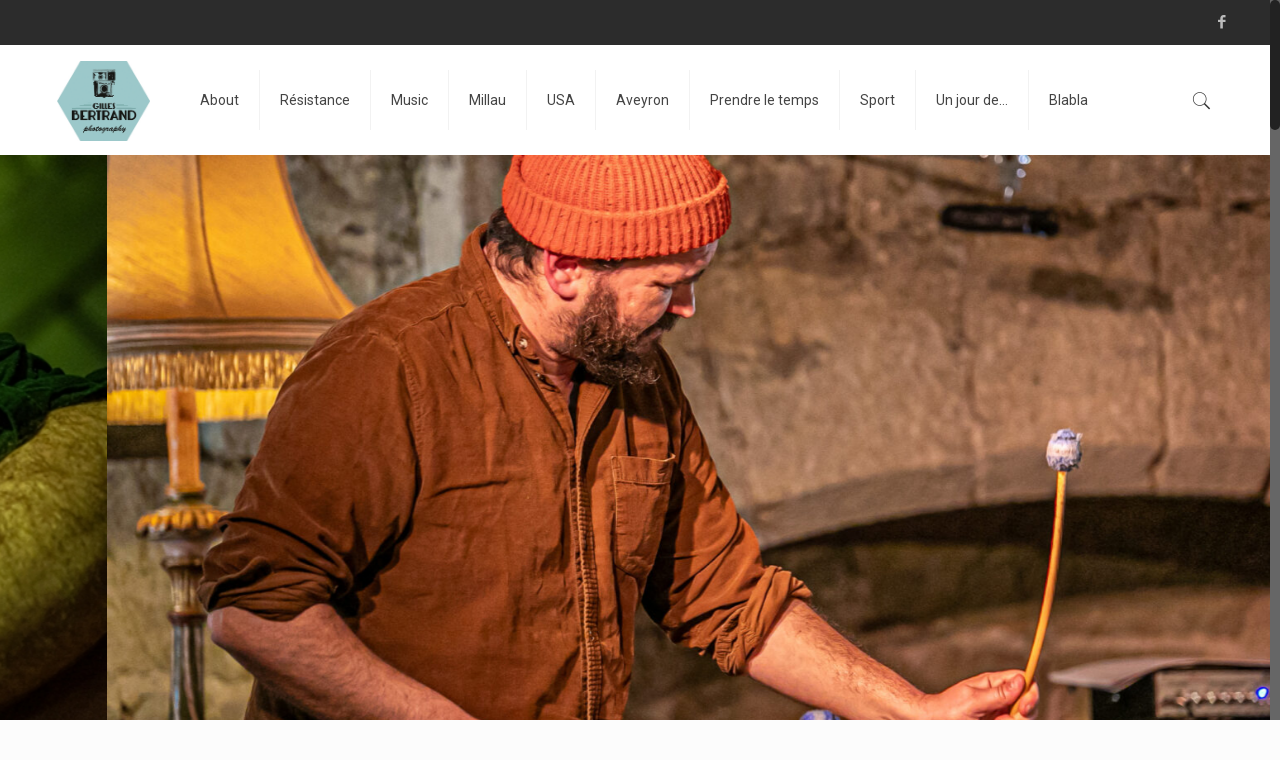

--- FILE ---
content_type: text/html; charset=UTF-8
request_url: https://www.gillesbertrand-photography.com/
body_size: 22235
content:
<!DOCTYPE html>
<html class="no-js" lang="fr-FR" itemscope itemtype="https://schema.org/WebPage">

<!-- head -->
<head>

<!-- meta -->
<meta charset="UTF-8" />
<meta name="viewport" content="width=device-width, initial-scale=1, maximum-scale=1" />

<link rel="shortcut icon" href="https://www.gillesbertrand-photography.com/wp-content/themes/betheme/images/favicon.ico" />	
	

<!-- wp_head() -->
<title>Gilles Bertrand Photography</title>
<script type="text/javascript">
/* <![CDATA[ */
window.JetpackScriptData = {"site":{"icon":"https://i0.wp.com/www.gillesbertrand-photography.com/wp-content/uploads/2017/07/logosite.jpg?w=64\u0026ssl=1","title":"Gilles Bertrand Photography","host":"unknown","is_wpcom_platform":false}};
/* ]]> */
</script>
<link href="https://fonts.googleapis.com/css?family=Lato:100,100i,200,200i,300,300i,400,400i,500,500i,600,600i,700,700i,800,800i,900,900i%7COpen+Sans:100,100i,200,200i,300,300i,400,400i,500,500i,600,600i,700,700i,800,800i,900,900i%7CIndie+Flower:100,100i,200,200i,300,300i,400,400i,500,500i,600,600i,700,700i,800,800i,900,900i%7COswald:100,100i,200,200i,300,300i,400,400i,500,500i,600,600i,700,700i,800,800i,900,900i" rel="stylesheet"><!-- script | dynamic -->
<script id="mfn-dnmc-config-js">
//<![CDATA[
window.mfn = {mobile_init:1240,nicescroll:40,parallax:"translate3d",responsive:1,retina_js:0};
window.mfn_prettyphoto = {disable:false,disableMobile:false,title:false,style:"pp_default",width:0,height:0};
window.mfn_sliders = {blog:0,clients:0,offer:0,portfolio:0,shop:0,slider:0,testimonials:0};
//]]>
</script>
<meta name='robots' content='max-image-preview:large' />
	<style>img:is([sizes="auto" i], [sizes^="auto," i]) { contain-intrinsic-size: 3000px 1500px }</style>
	<link rel='dns-prefetch' href='//fonts.googleapis.com' />
<link rel="alternate" type="application/rss+xml" title="Gilles Bertrand Photography &raquo; Flux" href="https://www.gillesbertrand-photography.com/feed/" />
<link rel="alternate" type="application/rss+xml" title="Gilles Bertrand Photography &raquo; Flux des commentaires" href="https://www.gillesbertrand-photography.com/comments/feed/" />
<script type="text/javascript">
/* <![CDATA[ */
window._wpemojiSettings = {"baseUrl":"https:\/\/s.w.org\/images\/core\/emoji\/16.0.1\/72x72\/","ext":".png","svgUrl":"https:\/\/s.w.org\/images\/core\/emoji\/16.0.1\/svg\/","svgExt":".svg","source":{"concatemoji":"https:\/\/www.gillesbertrand-photography.com\/wp-includes\/js\/wp-emoji-release.min.js?ver=6.8.3"}};
/*! This file is auto-generated */
!function(s,n){var o,i,e;function c(e){try{var t={supportTests:e,timestamp:(new Date).valueOf()};sessionStorage.setItem(o,JSON.stringify(t))}catch(e){}}function p(e,t,n){e.clearRect(0,0,e.canvas.width,e.canvas.height),e.fillText(t,0,0);var t=new Uint32Array(e.getImageData(0,0,e.canvas.width,e.canvas.height).data),a=(e.clearRect(0,0,e.canvas.width,e.canvas.height),e.fillText(n,0,0),new Uint32Array(e.getImageData(0,0,e.canvas.width,e.canvas.height).data));return t.every(function(e,t){return e===a[t]})}function u(e,t){e.clearRect(0,0,e.canvas.width,e.canvas.height),e.fillText(t,0,0);for(var n=e.getImageData(16,16,1,1),a=0;a<n.data.length;a++)if(0!==n.data[a])return!1;return!0}function f(e,t,n,a){switch(t){case"flag":return n(e,"\ud83c\udff3\ufe0f\u200d\u26a7\ufe0f","\ud83c\udff3\ufe0f\u200b\u26a7\ufe0f")?!1:!n(e,"\ud83c\udde8\ud83c\uddf6","\ud83c\udde8\u200b\ud83c\uddf6")&&!n(e,"\ud83c\udff4\udb40\udc67\udb40\udc62\udb40\udc65\udb40\udc6e\udb40\udc67\udb40\udc7f","\ud83c\udff4\u200b\udb40\udc67\u200b\udb40\udc62\u200b\udb40\udc65\u200b\udb40\udc6e\u200b\udb40\udc67\u200b\udb40\udc7f");case"emoji":return!a(e,"\ud83e\udedf")}return!1}function g(e,t,n,a){var r="undefined"!=typeof WorkerGlobalScope&&self instanceof WorkerGlobalScope?new OffscreenCanvas(300,150):s.createElement("canvas"),o=r.getContext("2d",{willReadFrequently:!0}),i=(o.textBaseline="top",o.font="600 32px Arial",{});return e.forEach(function(e){i[e]=t(o,e,n,a)}),i}function t(e){var t=s.createElement("script");t.src=e,t.defer=!0,s.head.appendChild(t)}"undefined"!=typeof Promise&&(o="wpEmojiSettingsSupports",i=["flag","emoji"],n.supports={everything:!0,everythingExceptFlag:!0},e=new Promise(function(e){s.addEventListener("DOMContentLoaded",e,{once:!0})}),new Promise(function(t){var n=function(){try{var e=JSON.parse(sessionStorage.getItem(o));if("object"==typeof e&&"number"==typeof e.timestamp&&(new Date).valueOf()<e.timestamp+604800&&"object"==typeof e.supportTests)return e.supportTests}catch(e){}return null}();if(!n){if("undefined"!=typeof Worker&&"undefined"!=typeof OffscreenCanvas&&"undefined"!=typeof URL&&URL.createObjectURL&&"undefined"!=typeof Blob)try{var e="postMessage("+g.toString()+"("+[JSON.stringify(i),f.toString(),p.toString(),u.toString()].join(",")+"));",a=new Blob([e],{type:"text/javascript"}),r=new Worker(URL.createObjectURL(a),{name:"wpTestEmojiSupports"});return void(r.onmessage=function(e){c(n=e.data),r.terminate(),t(n)})}catch(e){}c(n=g(i,f,p,u))}t(n)}).then(function(e){for(var t in e)n.supports[t]=e[t],n.supports.everything=n.supports.everything&&n.supports[t],"flag"!==t&&(n.supports.everythingExceptFlag=n.supports.everythingExceptFlag&&n.supports[t]);n.supports.everythingExceptFlag=n.supports.everythingExceptFlag&&!n.supports.flag,n.DOMReady=!1,n.readyCallback=function(){n.DOMReady=!0}}).then(function(){return e}).then(function(){var e;n.supports.everything||(n.readyCallback(),(e=n.source||{}).concatemoji?t(e.concatemoji):e.wpemoji&&e.twemoji&&(t(e.twemoji),t(e.wpemoji)))}))}((window,document),window._wpemojiSettings);
/* ]]> */
</script>
<link rel='stylesheet' id='layerslider-css' href='https://www.gillesbertrand-photography.com/wp-content/plugins/LayerSlider/assets/static/layerslider/css/layerslider.css?ver=7.15.1' type='text/css' media='all' />
<style id='wp-emoji-styles-inline-css' type='text/css'>

	img.wp-smiley, img.emoji {
		display: inline !important;
		border: none !important;
		box-shadow: none !important;
		height: 1em !important;
		width: 1em !important;
		margin: 0 0.07em !important;
		vertical-align: -0.1em !important;
		background: none !important;
		padding: 0 !important;
	}
</style>
<link rel='stylesheet' id='wp-block-library-css' href='https://www.gillesbertrand-photography.com/wp-includes/css/dist/block-library/style.min.css?ver=6.8.3' type='text/css' media='all' />
<style id='classic-theme-styles-inline-css' type='text/css'>
/*! This file is auto-generated */
.wp-block-button__link{color:#fff;background-color:#32373c;border-radius:9999px;box-shadow:none;text-decoration:none;padding:calc(.667em + 2px) calc(1.333em + 2px);font-size:1.125em}.wp-block-file__button{background:#32373c;color:#fff;text-decoration:none}
</style>
<style id='global-styles-inline-css' type='text/css'>
:root{--wp--preset--aspect-ratio--square: 1;--wp--preset--aspect-ratio--4-3: 4/3;--wp--preset--aspect-ratio--3-4: 3/4;--wp--preset--aspect-ratio--3-2: 3/2;--wp--preset--aspect-ratio--2-3: 2/3;--wp--preset--aspect-ratio--16-9: 16/9;--wp--preset--aspect-ratio--9-16: 9/16;--wp--preset--color--black: #000000;--wp--preset--color--cyan-bluish-gray: #abb8c3;--wp--preset--color--white: #ffffff;--wp--preset--color--pale-pink: #f78da7;--wp--preset--color--vivid-red: #cf2e2e;--wp--preset--color--luminous-vivid-orange: #ff6900;--wp--preset--color--luminous-vivid-amber: #fcb900;--wp--preset--color--light-green-cyan: #7bdcb5;--wp--preset--color--vivid-green-cyan: #00d084;--wp--preset--color--pale-cyan-blue: #8ed1fc;--wp--preset--color--vivid-cyan-blue: #0693e3;--wp--preset--color--vivid-purple: #9b51e0;--wp--preset--gradient--vivid-cyan-blue-to-vivid-purple: linear-gradient(135deg,rgba(6,147,227,1) 0%,rgb(155,81,224) 100%);--wp--preset--gradient--light-green-cyan-to-vivid-green-cyan: linear-gradient(135deg,rgb(122,220,180) 0%,rgb(0,208,130) 100%);--wp--preset--gradient--luminous-vivid-amber-to-luminous-vivid-orange: linear-gradient(135deg,rgba(252,185,0,1) 0%,rgba(255,105,0,1) 100%);--wp--preset--gradient--luminous-vivid-orange-to-vivid-red: linear-gradient(135deg,rgba(255,105,0,1) 0%,rgb(207,46,46) 100%);--wp--preset--gradient--very-light-gray-to-cyan-bluish-gray: linear-gradient(135deg,rgb(238,238,238) 0%,rgb(169,184,195) 100%);--wp--preset--gradient--cool-to-warm-spectrum: linear-gradient(135deg,rgb(74,234,220) 0%,rgb(151,120,209) 20%,rgb(207,42,186) 40%,rgb(238,44,130) 60%,rgb(251,105,98) 80%,rgb(254,248,76) 100%);--wp--preset--gradient--blush-light-purple: linear-gradient(135deg,rgb(255,206,236) 0%,rgb(152,150,240) 100%);--wp--preset--gradient--blush-bordeaux: linear-gradient(135deg,rgb(254,205,165) 0%,rgb(254,45,45) 50%,rgb(107,0,62) 100%);--wp--preset--gradient--luminous-dusk: linear-gradient(135deg,rgb(255,203,112) 0%,rgb(199,81,192) 50%,rgb(65,88,208) 100%);--wp--preset--gradient--pale-ocean: linear-gradient(135deg,rgb(255,245,203) 0%,rgb(182,227,212) 50%,rgb(51,167,181) 100%);--wp--preset--gradient--electric-grass: linear-gradient(135deg,rgb(202,248,128) 0%,rgb(113,206,126) 100%);--wp--preset--gradient--midnight: linear-gradient(135deg,rgb(2,3,129) 0%,rgb(40,116,252) 100%);--wp--preset--font-size--small: 13px;--wp--preset--font-size--medium: 20px;--wp--preset--font-size--large: 36px;--wp--preset--font-size--x-large: 42px;--wp--preset--spacing--20: 0.44rem;--wp--preset--spacing--30: 0.67rem;--wp--preset--spacing--40: 1rem;--wp--preset--spacing--50: 1.5rem;--wp--preset--spacing--60: 2.25rem;--wp--preset--spacing--70: 3.38rem;--wp--preset--spacing--80: 5.06rem;--wp--preset--shadow--natural: 6px 6px 9px rgba(0, 0, 0, 0.2);--wp--preset--shadow--deep: 12px 12px 50px rgba(0, 0, 0, 0.4);--wp--preset--shadow--sharp: 6px 6px 0px rgba(0, 0, 0, 0.2);--wp--preset--shadow--outlined: 6px 6px 0px -3px rgba(255, 255, 255, 1), 6px 6px rgba(0, 0, 0, 1);--wp--preset--shadow--crisp: 6px 6px 0px rgba(0, 0, 0, 1);}:where(.is-layout-flex){gap: 0.5em;}:where(.is-layout-grid){gap: 0.5em;}body .is-layout-flex{display: flex;}.is-layout-flex{flex-wrap: wrap;align-items: center;}.is-layout-flex > :is(*, div){margin: 0;}body .is-layout-grid{display: grid;}.is-layout-grid > :is(*, div){margin: 0;}:where(.wp-block-columns.is-layout-flex){gap: 2em;}:where(.wp-block-columns.is-layout-grid){gap: 2em;}:where(.wp-block-post-template.is-layout-flex){gap: 1.25em;}:where(.wp-block-post-template.is-layout-grid){gap: 1.25em;}.has-black-color{color: var(--wp--preset--color--black) !important;}.has-cyan-bluish-gray-color{color: var(--wp--preset--color--cyan-bluish-gray) !important;}.has-white-color{color: var(--wp--preset--color--white) !important;}.has-pale-pink-color{color: var(--wp--preset--color--pale-pink) !important;}.has-vivid-red-color{color: var(--wp--preset--color--vivid-red) !important;}.has-luminous-vivid-orange-color{color: var(--wp--preset--color--luminous-vivid-orange) !important;}.has-luminous-vivid-amber-color{color: var(--wp--preset--color--luminous-vivid-amber) !important;}.has-light-green-cyan-color{color: var(--wp--preset--color--light-green-cyan) !important;}.has-vivid-green-cyan-color{color: var(--wp--preset--color--vivid-green-cyan) !important;}.has-pale-cyan-blue-color{color: var(--wp--preset--color--pale-cyan-blue) !important;}.has-vivid-cyan-blue-color{color: var(--wp--preset--color--vivid-cyan-blue) !important;}.has-vivid-purple-color{color: var(--wp--preset--color--vivid-purple) !important;}.has-black-background-color{background-color: var(--wp--preset--color--black) !important;}.has-cyan-bluish-gray-background-color{background-color: var(--wp--preset--color--cyan-bluish-gray) !important;}.has-white-background-color{background-color: var(--wp--preset--color--white) !important;}.has-pale-pink-background-color{background-color: var(--wp--preset--color--pale-pink) !important;}.has-vivid-red-background-color{background-color: var(--wp--preset--color--vivid-red) !important;}.has-luminous-vivid-orange-background-color{background-color: var(--wp--preset--color--luminous-vivid-orange) !important;}.has-luminous-vivid-amber-background-color{background-color: var(--wp--preset--color--luminous-vivid-amber) !important;}.has-light-green-cyan-background-color{background-color: var(--wp--preset--color--light-green-cyan) !important;}.has-vivid-green-cyan-background-color{background-color: var(--wp--preset--color--vivid-green-cyan) !important;}.has-pale-cyan-blue-background-color{background-color: var(--wp--preset--color--pale-cyan-blue) !important;}.has-vivid-cyan-blue-background-color{background-color: var(--wp--preset--color--vivid-cyan-blue) !important;}.has-vivid-purple-background-color{background-color: var(--wp--preset--color--vivid-purple) !important;}.has-black-border-color{border-color: var(--wp--preset--color--black) !important;}.has-cyan-bluish-gray-border-color{border-color: var(--wp--preset--color--cyan-bluish-gray) !important;}.has-white-border-color{border-color: var(--wp--preset--color--white) !important;}.has-pale-pink-border-color{border-color: var(--wp--preset--color--pale-pink) !important;}.has-vivid-red-border-color{border-color: var(--wp--preset--color--vivid-red) !important;}.has-luminous-vivid-orange-border-color{border-color: var(--wp--preset--color--luminous-vivid-orange) !important;}.has-luminous-vivid-amber-border-color{border-color: var(--wp--preset--color--luminous-vivid-amber) !important;}.has-light-green-cyan-border-color{border-color: var(--wp--preset--color--light-green-cyan) !important;}.has-vivid-green-cyan-border-color{border-color: var(--wp--preset--color--vivid-green-cyan) !important;}.has-pale-cyan-blue-border-color{border-color: var(--wp--preset--color--pale-cyan-blue) !important;}.has-vivid-cyan-blue-border-color{border-color: var(--wp--preset--color--vivid-cyan-blue) !important;}.has-vivid-purple-border-color{border-color: var(--wp--preset--color--vivid-purple) !important;}.has-vivid-cyan-blue-to-vivid-purple-gradient-background{background: var(--wp--preset--gradient--vivid-cyan-blue-to-vivid-purple) !important;}.has-light-green-cyan-to-vivid-green-cyan-gradient-background{background: var(--wp--preset--gradient--light-green-cyan-to-vivid-green-cyan) !important;}.has-luminous-vivid-amber-to-luminous-vivid-orange-gradient-background{background: var(--wp--preset--gradient--luminous-vivid-amber-to-luminous-vivid-orange) !important;}.has-luminous-vivid-orange-to-vivid-red-gradient-background{background: var(--wp--preset--gradient--luminous-vivid-orange-to-vivid-red) !important;}.has-very-light-gray-to-cyan-bluish-gray-gradient-background{background: var(--wp--preset--gradient--very-light-gray-to-cyan-bluish-gray) !important;}.has-cool-to-warm-spectrum-gradient-background{background: var(--wp--preset--gradient--cool-to-warm-spectrum) !important;}.has-blush-light-purple-gradient-background{background: var(--wp--preset--gradient--blush-light-purple) !important;}.has-blush-bordeaux-gradient-background{background: var(--wp--preset--gradient--blush-bordeaux) !important;}.has-luminous-dusk-gradient-background{background: var(--wp--preset--gradient--luminous-dusk) !important;}.has-pale-ocean-gradient-background{background: var(--wp--preset--gradient--pale-ocean) !important;}.has-electric-grass-gradient-background{background: var(--wp--preset--gradient--electric-grass) !important;}.has-midnight-gradient-background{background: var(--wp--preset--gradient--midnight) !important;}.has-small-font-size{font-size: var(--wp--preset--font-size--small) !important;}.has-medium-font-size{font-size: var(--wp--preset--font-size--medium) !important;}.has-large-font-size{font-size: var(--wp--preset--font-size--large) !important;}.has-x-large-font-size{font-size: var(--wp--preset--font-size--x-large) !important;}
:where(.wp-block-post-template.is-layout-flex){gap: 1.25em;}:where(.wp-block-post-template.is-layout-grid){gap: 1.25em;}
:where(.wp-block-columns.is-layout-flex){gap: 2em;}:where(.wp-block-columns.is-layout-grid){gap: 2em;}
:root :where(.wp-block-pullquote){font-size: 1.5em;line-height: 1.6;}
</style>
<link rel='stylesheet' id='finalTilesGallery_stylesheet-css' href='https://www.gillesbertrand-photography.com/wp-content/plugins/final-tiles-grid-gallery-lite/scripts/ftg.css?ver=3.6.4' type='text/css' media='all' />
<link rel='stylesheet' id='fontawesome_stylesheet-css' href='https://www.gillesbertrand-photography.com/wp-content/plugins/final-tiles-grid-gallery-lite/fonts/font-awesome/css/font-awesome.min.css?ver=6.8.3' type='text/css' media='all' />
<link rel='stylesheet' id='rgg-simplelightbox-css' href='https://www.gillesbertrand-photography.com/wp-content/plugins/responsive-gallery-grid/lib/simplelightbox/simplelightbox.min.css?ver=2.3.18' type='text/css' media='all' />
<link rel='stylesheet' id='slickstyle-css' href='https://www.gillesbertrand-photography.com/wp-content/plugins/responsive-gallery-grid/lib/slick/slick.1.9.0.min.css?ver=2.3.18' type='text/css' media='all' />
<link rel='stylesheet' id='slick-theme-css' href='https://www.gillesbertrand-photography.com/wp-content/plugins/responsive-gallery-grid/lib/slick/slick-theme.css?ver=2.3.18' type='text/css' media='all' />
<link rel='stylesheet' id='rgg-style-css' href='https://www.gillesbertrand-photography.com/wp-content/plugins/responsive-gallery-grid/css/style.css?ver=2.3.18' type='text/css' media='all' />
<link rel='stylesheet' id='style-css' href='https://www.gillesbertrand-photography.com/wp-content/themes/betheme/style.css?ver=16.6' type='text/css' media='all' />
<link rel='stylesheet' id='mfn-base-css' href='https://www.gillesbertrand-photography.com/wp-content/themes/betheme/css/base.css?ver=16.6' type='text/css' media='all' />
<link rel='stylesheet' id='mfn-layout-css' href='https://www.gillesbertrand-photography.com/wp-content/themes/betheme/css/layout.css?ver=16.6' type='text/css' media='all' />
<link rel='stylesheet' id='mfn-shortcodes-css' href='https://www.gillesbertrand-photography.com/wp-content/themes/betheme/css/shortcodes.css?ver=16.6' type='text/css' media='all' />
<link rel='stylesheet' id='mfn-animations-css' href='https://www.gillesbertrand-photography.com/wp-content/themes/betheme/assets/animations/animations.min.css?ver=16.6' type='text/css' media='all' />
<link rel='stylesheet' id='mfn-jquery-ui-css' href='https://www.gillesbertrand-photography.com/wp-content/themes/betheme/assets/ui/jquery.ui.all.css?ver=16.6' type='text/css' media='all' />
<link rel='stylesheet' id='mfn-prettyPhoto-css' href='https://www.gillesbertrand-photography.com/wp-content/themes/betheme/assets/prettyPhoto/prettyPhoto.css?ver=16.6' type='text/css' media='all' />
<link rel='stylesheet' id='mfn-jplayer-css' href='https://www.gillesbertrand-photography.com/wp-content/themes/betheme/assets/jplayer/css/jplayer.blue.monday.css?ver=16.6' type='text/css' media='all' />
<link rel='stylesheet' id='mfn-responsive-css' href='https://www.gillesbertrand-photography.com/wp-content/themes/betheme/css/responsive.css?ver=16.6' type='text/css' media='all' />
<link rel='stylesheet' id='Roboto-css' href='https://fonts.googleapis.com/css?family=Roboto%3A1&#038;ver=6.8.3' type='text/css' media='all' />
<link rel='stylesheet' id='Patua+One-css' href='https://fonts.googleapis.com/css?family=Patua+One%3A1&#038;ver=6.8.3' type='text/css' media='all' />
<script type="text/javascript" src="https://www.gillesbertrand-photography.com/wp-includes/js/jquery/jquery.min.js?ver=3.7.1" id="jquery-core-js"></script>
<script type="text/javascript" src="https://www.gillesbertrand-photography.com/wp-includes/js/jquery/jquery-migrate.min.js?ver=3.4.1" id="jquery-migrate-js"></script>
<script type="text/javascript" id="layerslider-utils-js-extra">
/* <![CDATA[ */
var LS_Meta = {"v":"7.15.1","fixGSAP":"1"};
/* ]]> */
</script>
<script type="text/javascript" src="https://www.gillesbertrand-photography.com/wp-content/plugins/LayerSlider/assets/static/layerslider/js/layerslider.utils.js?ver=7.15.1" id="layerslider-utils-js"></script>
<script type="text/javascript" src="https://www.gillesbertrand-photography.com/wp-content/plugins/LayerSlider/assets/static/layerslider/js/layerslider.kreaturamedia.jquery.js?ver=7.15.1" id="layerslider-js"></script>
<script type="text/javascript" src="https://www.gillesbertrand-photography.com/wp-content/plugins/LayerSlider/assets/static/layerslider/js/layerslider.transitions.js?ver=7.15.1" id="layerslider-transitions-js"></script>
<meta name="generator" content="Powered by LayerSlider 7.15.1 - Build Heros, Sliders, and Popups. Create Animations and Beautiful, Rich Web Content as Easy as Never Before on WordPress." />
<!-- LayerSlider updates and docs at: https://layerslider.com -->
<link rel="https://api.w.org/" href="https://www.gillesbertrand-photography.com/wp-json/" /><link rel="alternate" title="JSON" type="application/json" href="https://www.gillesbertrand-photography.com/wp-json/wp/v2/pages/50" /><link rel="EditURI" type="application/rsd+xml" title="RSD" href="https://www.gillesbertrand-photography.com/xmlrpc.php?rsd" />
<meta name="generator" content="WordPress 6.8.3" />
<link rel="canonical" href="https://www.gillesbertrand-photography.com/" />
<link rel='shortlink' href='https://www.gillesbertrand-photography.com/' />
<link rel="alternate" title="oEmbed (JSON)" type="application/json+oembed" href="https://www.gillesbertrand-photography.com/wp-json/oembed/1.0/embed?url=https%3A%2F%2Fwww.gillesbertrand-photography.com%2F" />
<link rel="alternate" title="oEmbed (XML)" type="text/xml+oembed" href="https://www.gillesbertrand-photography.com/wp-json/oembed/1.0/embed?url=https%3A%2F%2Fwww.gillesbertrand-photography.com%2F&#038;format=xml" />
<!-- style | dynamic -->
<style id="mfn-dnmc-style-css">
@media only screen and (min-width: 1240px) {body:not(.header-simple) #Top_bar #menu{display:block!important}.tr-menu #Top_bar #menu{background:none!important}#Top_bar .menu > li > ul.mfn-megamenu{width:984px}#Top_bar .menu > li > ul.mfn-megamenu > li{float:left}#Top_bar .menu > li > ul.mfn-megamenu > li.mfn-megamenu-cols-1{width:100%}#Top_bar .menu > li > ul.mfn-megamenu > li.mfn-megamenu-cols-2{width:50%}#Top_bar .menu > li > ul.mfn-megamenu > li.mfn-megamenu-cols-3{width:33.33%}#Top_bar .menu > li > ul.mfn-megamenu > li.mfn-megamenu-cols-4{width:25%}#Top_bar .menu > li > ul.mfn-megamenu > li.mfn-megamenu-cols-5{width:20%}#Top_bar .menu > li > ul.mfn-megamenu > li.mfn-megamenu-cols-6{width:16.66%}#Top_bar .menu > li > ul.mfn-megamenu > li > ul{display:block!important;position:inherit;left:auto;top:auto;border-width:0 1px 0 0}#Top_bar .menu > li > ul.mfn-megamenu > li:last-child > ul{border:0}#Top_bar .menu > li > ul.mfn-megamenu > li > ul li{width:auto}#Top_bar .menu > li > ul.mfn-megamenu a.mfn-megamenu-title{text-transform:uppercase;font-weight:400;background:none}#Top_bar .menu > li > ul.mfn-megamenu a .menu-arrow{display:none}.menuo-right #Top_bar .menu > li > ul.mfn-megamenu{left:auto;right:0}.menuo-right #Top_bar .menu > li > ul.mfn-megamenu-bg{box-sizing:border-box}#Top_bar .menu > li > ul.mfn-megamenu-bg{padding:20px 166px 20px 20px;background-repeat:no-repeat;background-position:right bottom}.rtl #Top_bar .menu > li > ul.mfn-megamenu-bg{padding-left:166px;padding-right:20px;background-position:left bottom}#Top_bar .menu > li > ul.mfn-megamenu-bg > li{background:none}#Top_bar .menu > li > ul.mfn-megamenu-bg > li a{border:none}#Top_bar .menu > li > ul.mfn-megamenu-bg > li > ul{background:none!important;-webkit-box-shadow:0 0 0 0;-moz-box-shadow:0 0 0 0;box-shadow:0 0 0 0}.mm-vertical #Top_bar .container{position:relative;}.mm-vertical #Top_bar .top_bar_left{position:static;}.mm-vertical #Top_bar .menu > li ul{box-shadow:0 0 0 0 transparent!important;background-image:none;}.mm-vertical #Top_bar .menu > li > ul.mfn-megamenu{width:98%!important;margin:0 1%;padding:20px 0;}.mm-vertical.header-plain #Top_bar .menu > li > ul.mfn-megamenu{width:100%!important;margin:0;}.mm-vertical #Top_bar .menu > li > ul.mfn-megamenu > li{display:table-cell;float:none!important;width:10%;padding:0 15px;border-right:1px solid rgba(0, 0, 0, 0.05);}.mm-vertical #Top_bar .menu > li > ul.mfn-megamenu > li:last-child{border-right-width:0}.mm-vertical #Top_bar .menu > li > ul.mfn-megamenu > li.hide-border{border-right-width:0}.mm-vertical #Top_bar .menu > li > ul.mfn-megamenu > li a{border-bottom-width:0;padding:9px 15px;line-height:120%;}.mm-vertical #Top_bar .menu > li > ul.mfn-megamenu a.mfn-megamenu-title{font-weight:700;}.rtl .mm-vertical #Top_bar .menu > li > ul.mfn-megamenu > li:first-child{border-right-width:0}.rtl .mm-vertical #Top_bar .menu > li > ul.mfn-megamenu > li:last-child{border-right-width:1px}#Header_creative #Top_bar .menu > li > ul.mfn-megamenu{width:980px!important;margin:0;}.header-plain:not(.menuo-right) #Header .top_bar_left{width:auto!important}.header-stack.header-center #Top_bar #menu{display:inline-block!important}.header-simple #Top_bar #menu{display:none;height:auto;width:300px;bottom:auto;top:100%;right:1px;position:absolute;margin:0}.header-simple #Header a.responsive-menu-toggle{display:block;right:10px}.header-simple #Top_bar #menu > ul{width:100%;float:left}.header-simple #Top_bar #menu ul li{width:100%;padding-bottom:0;border-right:0;position:relative}.header-simple #Top_bar #menu ul li a{padding:0 20px;margin:0;display:block;height:auto;line-height:normal;border:none}.header-simple #Top_bar #menu ul li a:after{display:none}.header-simple #Top_bar #menu ul li a span{border:none;line-height:44px;display:inline;padding:0}.header-simple #Top_bar #menu ul li.submenu .menu-toggle{display:block;position:absolute;right:0;top:0;width:44px;height:44px;line-height:44px;font-size:30px;font-weight:300;text-align:center;cursor:pointer;color:#444;opacity:0.33;}.header-simple #Top_bar #menu ul li.submenu .menu-toggle:after{content:"+"}.header-simple #Top_bar #menu ul li.hover > .menu-toggle:after{content:"-"}.header-simple #Top_bar #menu ul li.hover a{border-bottom:0}.header-simple #Top_bar #menu ul.mfn-megamenu li .menu-toggle{display:none}.header-simple #Top_bar #menu ul li ul{position:relative!important;left:0!important;top:0;padding:0;margin:0!important;width:auto!important;background-image:none}.header-simple #Top_bar #menu ul li ul li{width:100%!important;display:block;padding:0;}.header-simple #Top_bar #menu ul li ul li a{padding:0 20px 0 30px}.header-simple #Top_bar #menu ul li ul li a .menu-arrow{display:none}.header-simple #Top_bar #menu ul li ul li a span{padding:0}.header-simple #Top_bar #menu ul li ul li a span:after{display:none!important}.header-simple #Top_bar .menu > li > ul.mfn-megamenu a.mfn-megamenu-title{text-transform:uppercase;font-weight:400}.header-simple #Top_bar .menu > li > ul.mfn-megamenu > li > ul{display:block!important;position:inherit;left:auto;top:auto}.header-simple #Top_bar #menu ul li ul li ul{border-left:0!important;padding:0;top:0}.header-simple #Top_bar #menu ul li ul li ul li a{padding:0 20px 0 40px}.rtl.header-simple #Top_bar #menu{left:1px;right:auto}.rtl.header-simple #Top_bar a.responsive-menu-toggle{left:10px;right:auto}.rtl.header-simple #Top_bar #menu ul li.submenu .menu-toggle{left:0;right:auto}.rtl.header-simple #Top_bar #menu ul li ul{left:auto!important;right:0!important}.rtl.header-simple #Top_bar #menu ul li ul li a{padding:0 30px 0 20px}.rtl.header-simple #Top_bar #menu ul li ul li ul li a{padding:0 40px 0 20px}.menu-highlight #Top_bar .menu > li{margin:0 2px}.menu-highlight:not(.header-creative) #Top_bar .menu > li > a{margin:20px 0;padding:0;-webkit-border-radius:5px;border-radius:5px}.menu-highlight #Top_bar .menu > li > a:after{display:none}.menu-highlight #Top_bar .menu > li > a span:not(.description){line-height:50px}.menu-highlight #Top_bar .menu > li > a span.description{display:none}.menu-highlight.header-stack #Top_bar .menu > li > a{margin:10px 0!important}.menu-highlight.header-stack #Top_bar .menu > li > a span:not(.description){line-height:40px}.menu-highlight.header-transparent #Top_bar .menu > li > a{margin:5px 0}.menu-highlight.header-simple #Top_bar #menu ul li,.menu-highlight.header-creative #Top_bar #menu ul li{margin:0}.menu-highlight.header-simple #Top_bar #menu ul li > a,.menu-highlight.header-creative #Top_bar #menu ul li > a{-webkit-border-radius:0;border-radius:0}.menu-highlight:not(.header-fixed):not(.header-simple) #Top_bar.is-sticky .menu > li > a{margin:10px 0!important;padding:5px 0!important}.menu-highlight:not(.header-fixed):not(.header-simple) #Top_bar.is-sticky .menu > li > a span{line-height:30px!important}.header-modern.menu-highlight.menuo-right .menu_wrapper{margin-right:20px}.menu-line-below #Top_bar .menu > li > a:after{top:auto;bottom:-4px}.menu-line-below #Top_bar.is-sticky .menu > li > a:after{top:auto;bottom:-4px}.menu-line-below-80 #Top_bar:not(.is-sticky) .menu > li > a:after{height:4px;left:10%;top:50%;margin-top:20px;width:80%}.menu-line-below-80-1 #Top_bar:not(.is-sticky) .menu > li > a:after{height:1px;left:10%;top:50%;margin-top:20px;width:80%}.menu-link-color #Top_bar .menu > li > a:after{display:none!important}.menu-arrow-top #Top_bar .menu > li > a:after{background:none repeat scroll 0 0 rgba(0,0,0,0)!important;border-color:#ccc transparent transparent;border-style:solid;border-width:7px 7px 0;display:block;height:0;left:50%;margin-left:-7px;top:0!important;width:0}.menu-arrow-top.header-transparent #Top_bar .menu > li > a:after,.menu-arrow-top.header-plain #Top_bar .menu > li > a:after{display:none}.menu-arrow-top #Top_bar.is-sticky .menu > li > a:after{top:0!important}.menu-arrow-bottom #Top_bar .menu > li > a:after{background:none!important;border-color:transparent transparent #ccc;border-style:solid;border-width:0 7px 7px;display:block;height:0;left:50%;margin-left:-7px;top:auto;bottom:0;width:0}.menu-arrow-bottom.header-transparent #Top_bar .menu > li > a:after,.menu-arrow-bottom.header-plain #Top_bar .menu > li > a:after{display:none}.menu-arrow-bottom #Top_bar.is-sticky .menu > li > a:after{top:auto;bottom:0}.menuo-no-borders #Top_bar .menu > li > a span:not(.description){border-right-width:0}.menuo-no-borders #Header_creative #Top_bar .menu > li > a span{border-bottom-width:0}.menuo-right #Top_bar .menu_wrapper{float:right}.menuo-right.header-stack:not(.header-center) #Top_bar .menu_wrapper{margin-right:150px}body.header-creative{padding-left:50px}body.header-creative.header-open{padding-left:250px}body.error404,body.under-construction,body.template-blank{padding-left:0!important}.header-creative.footer-fixed #Footer,.header-creative.footer-sliding #Footer,.header-creative.footer-stick #Footer.is-sticky{box-sizing:border-box;padding-left:50px;}.header-open.footer-fixed #Footer,.header-open.footer-sliding #Footer,.header-creative.footer-stick #Footer.is-sticky{padding-left:250px;}.header-rtl.header-creative.footer-fixed #Footer,.header-rtl.header-creative.footer-sliding #Footer,.header-rtl.header-creative.footer-stick #Footer.is-sticky{padding-left:0;padding-right:50px;}.header-rtl.header-open.footer-fixed #Footer,.header-rtl.header-open.footer-sliding #Footer,.header-rtl.header-creative.footer-stick #Footer.is-sticky{padding-right:250px;}#Header_creative{background:#fff;position:fixed;width:250px;height:100%;left:-200px;top:0;z-index:9002;-webkit-box-shadow:2px 0 4px 2px rgba(0,0,0,.15);box-shadow:2px 0 4px 2px rgba(0,0,0,.15)}#Header_creative .container{width:100%}#Header_creative .creative-wrapper{display:none}#Header_creative a.creative-menu-toggle{display:block;width:34px;height:34px;line-height:34px;font-size:22px;text-align:center;position:absolute;top:10px;right:8px;border-radius:3px}.admin-bar #Header_creative a.creative-menu-toggle{top:42px}#Header_creative #Top_bar{position:static;width:100%}#Header_creative #Top_bar .top_bar_left{width:100%!important;float:none}#Header_creative #Top_bar .top_bar_right{width:100%!important;float:none;height:auto;margin-bottom:35px;text-align:center;padding:0 20px;top:0;-webkit-box-sizing:border-box;-moz-box-sizing:border-box;box-sizing:border-box}#Header_creative #Top_bar .top_bar_right:before{display:none}#Header_creative #Top_bar .top_bar_right_wrapper{top:0}#Header_creative #Top_bar .logo{float:none;text-align:center;margin:15px 0}#Header_creative #Top_bar .menu_wrapper{float:none;margin:0 0 30px}#Header_creative #Top_bar .menu > li{width:100%;float:none;position:relative}#Header_creative #Top_bar .menu > li > a{padding:0;text-align:center}#Header_creative #Top_bar .menu > li > a:after{display:none}#Header_creative #Top_bar .menu > li > a span{border-right:0;border-bottom-width:1px;line-height:38px}#Header_creative #Top_bar .menu li ul{left:100%;right:auto;top:0;box-shadow:2px 2px 2px 0 rgba(0,0,0,0.03);-webkit-box-shadow:2px 2px 2px 0 rgba(0,0,0,0.03)}#Header_creative #Top_bar .menu > li > ul.mfn-megamenu{width:700px!important;}#Header_creative #Top_bar .menu > li > ul.mfn-megamenu > li > ul{left:0}#Header_creative #Top_bar .menu li ul li a{padding-top:9px;padding-bottom:8px}#Header_creative #Top_bar .menu li ul li ul{top:0!important}#Header_creative #Top_bar .menu > li > a span.description{display:block;font-size:13px;line-height:28px!important;clear:both}#Header_creative #Top_bar .search_wrapper{left:100%;top:auto;bottom:0}#Header_creative #Top_bar a#header_cart{display:inline-block;float:none;top:3px}#Header_creative #Top_bar a#search_button{display:inline-block;float:none;top:3px}#Header_creative #Top_bar .wpml-languages{display:inline-block;float:none;top:0}#Header_creative #Top_bar .wpml-languages.enabled:hover a.active{padding-bottom:9px}#Header_creative #Top_bar a.button.action_button{display:inline-block;float:none;top:16px;margin:0}#Header_creative #Top_bar .banner_wrapper{display:block;text-align:center}#Header_creative #Top_bar .banner_wrapper img{max-width:100%;height:auto;display:inline-block}#Header_creative #Action_bar{position:absolute;bottom:0;top:auto;clear:both;padding:0 20px;-webkit-box-sizing:border-box;-moz-box-sizing:border-box;box-sizing:border-box}#Header_creative #Action_bar .social{float:none;text-align:center;padding:5px 0 15px}#Header_creative #Action_bar .social li{margin-bottom:2px}#Header_creative .social li a{color:rgba(0,0,0,.5)}#Header_creative .social li a:hover{color:#000}#Header_creative .creative-social{position:absolute;bottom:10px;right:0;width:50px}#Header_creative .creative-social li{display:block;float:none;width:100%;text-align:center;margin-bottom:5px}.header-creative .fixed-nav.fixed-nav-prev{margin-left:50px}.header-creative.header-open .fixed-nav.fixed-nav-prev{margin-left:250px}.menuo-last #Header_creative #Top_bar .menu li.last ul{top:auto;bottom:0}.header-open #Header_creative{left:0}.header-open #Header_creative .creative-wrapper{display:block}.header-open #Header_creative .creative-menu-toggle,.header-open #Header_creative .creative-social{display:none}body.header-rtl.header-creative{padding-left:0;padding-right:50px}.header-rtl #Header_creative{left:auto;right:-200px}.header-rtl.nice-scroll #Header_creative{margin-right:10px}.header-rtl #Header_creative a.creative-menu-toggle{left:8px;right:auto}.header-rtl #Header_creative .creative-social{left:0;right:auto}.header-rtl #Footer #back_to_top.sticky{right:125px}.header-rtl #popup_contact{right:70px}.header-rtl #Header_creative #Top_bar .menu li ul{left:auto;right:100%}.header-rtl #Header_creative #Top_bar .search_wrapper{left:auto;right:100%;}.header-rtl .fixed-nav.fixed-nav-prev{margin-left:0!important}.header-rtl .fixed-nav.fixed-nav-next{margin-right:50px}body.header-rtl.header-creative.header-open{padding-left:0;padding-right:250px!important}.header-rtl.header-open #Header_creative{left:auto;right:0}.header-rtl.header-open #Footer #back_to_top.sticky{right:325px}.header-rtl.header-open #popup_contact{right:270px}.header-rtl.header-open .fixed-nav.fixed-nav-next{margin-right:250px}.header-creative .vc_row[data-vc-full-width]{padding-left:50px}.header-creative.header-open .vc_row[data-vc-full-width]{padding-left:250px}.header-open .vc_parallax .vc_parallax-inner { left:auto; width: calc(100% - 250px); }.header-open.header-rtl .vc_parallax .vc_parallax-inner { left:0; right:auto; }#Header_creative.scroll{height:100%;overflow-y:auto}#Header_creative.scroll:not(.dropdown) .menu li ul{display:none!important}#Header_creative.scroll #Action_bar{position:static}#Header_creative.dropdown{outline:none}#Header_creative.dropdown #Top_bar .menu_wrapper{float:left}#Header_creative.dropdown #Top_bar #menu ul li{position:relative;float:left}#Header_creative.dropdown #Top_bar #menu ul li a:after{display:none}#Header_creative.dropdown #Top_bar #menu ul li a span{line-height:38px;padding:0}#Header_creative.dropdown #Top_bar #menu ul li.submenu .menu-toggle{display:block;position:absolute;right:0;top:0;width:38px;height:38px;line-height:38px;font-size:26px;font-weight:300;text-align:center;cursor:pointer;color:#444;opacity:0.33;}#Header_creative.dropdown #Top_bar #menu ul li.submenu .menu-toggle:after{content:"+"}#Header_creative.dropdown #Top_bar #menu ul li.hover > .menu-toggle:after{content:"-"}#Header_creative.dropdown #Top_bar #menu ul li.hover a{border-bottom:0}#Header_creative.dropdown #Top_bar #menu ul.mfn-megamenu li .menu-toggle{display:none}#Header_creative.dropdown #Top_bar #menu ul li ul{position:relative!important;left:0!important;top:0;padding:0;margin-left:0!important;width:auto!important;background-image:none}#Header_creative.dropdown #Top_bar #menu ul li ul li{width:100%!important}#Header_creative.dropdown #Top_bar #menu ul li ul li a{padding:0 10px;text-align:center}#Header_creative.dropdown #Top_bar #menu ul li ul li a .menu-arrow{display:none}#Header_creative.dropdown #Top_bar #menu ul li ul li a span{padding:0}#Header_creative.dropdown #Top_bar #menu ul li ul li a span:after{display:none!important}#Header_creative.dropdown #Top_bar .menu > li > ul.mfn-megamenu a.mfn-megamenu-title{text-transform:uppercase;font-weight:400}#Header_creative.dropdown #Top_bar .menu > li > ul.mfn-megamenu > li > ul{display:block!important;position:inherit;left:auto;top:auto}#Header_creative.dropdown #Top_bar #menu ul li ul li ul{border-left:0!important;padding:0;top:0}}@media only screen and (min-width: 1240px) {#Top_bar.is-sticky{position:fixed!important;width:100%;left:0;top:-60px;height:60px;z-index:701;background:#fff;opacity:.97;filter:alpha(opacity = 97);-webkit-box-shadow:0 2px 5px 0 rgba(0,0,0,0.1);-moz-box-shadow:0 2px 5px 0 rgba(0,0,0,0.1);box-shadow:0 2px 5px 0 rgba(0,0,0,0.1)}.layout-boxed.header-boxed #Top_bar.is-sticky{max-width:1240px;left:50%;-webkit-transform:translateX(-50%);transform:translateX(-50%)}.layout-boxed.header-boxed.nice-scroll #Top_bar.is-sticky{margin-left:-5px}#Top_bar.is-sticky .top_bar_left,#Top_bar.is-sticky .top_bar_right,#Top_bar.is-sticky .top_bar_right:before{background:none}#Top_bar.is-sticky .top_bar_right{top:-4px;height:auto;}#Top_bar.is-sticky .top_bar_right_wrapper{top:15px}.header-plain #Top_bar.is-sticky .top_bar_right_wrapper{top:0}#Top_bar.is-sticky .logo{width:auto;margin:0 30px 0 20px;padding:0}#Top_bar.is-sticky #logo{padding:5px 0!important;height:50px!important;line-height:50px!important}#Top_bar.is-sticky #logo img:not(.svg){max-height:35px;width:auto!important}#Top_bar.is-sticky #logo img.logo-main{display:none}#Top_bar.is-sticky #logo img.logo-sticky{display:inline}#Top_bar.is-sticky .menu_wrapper{clear:none}#Top_bar.is-sticky .menu_wrapper .menu > li > a{padding:15px 0}#Top_bar.is-sticky .menu > li > a,#Top_bar.is-sticky .menu > li > a span{line-height:30px}#Top_bar.is-sticky .menu > li > a:after{top:auto;bottom:-4px}#Top_bar.is-sticky .menu > li > a span.description{display:none}#Top_bar.is-sticky .secondary_menu_wrapper,#Top_bar.is-sticky .banner_wrapper{display:none}.header-overlay #Top_bar.is-sticky{display:none}.sticky-dark #Top_bar.is-sticky{background:rgba(0,0,0,.8)}.sticky-dark #Top_bar.is-sticky #menu{background:rgba(0,0,0,.8)}.sticky-dark #Top_bar.is-sticky .menu > li > a{color:#fff}.sticky-dark #Top_bar.is-sticky .top_bar_right a{color:rgba(255,255,255,.5)}.sticky-dark #Top_bar.is-sticky .wpml-languages a.active,.sticky-dark #Top_bar.is-sticky .wpml-languages ul.wpml-lang-dropdown{background:rgba(0,0,0,0.3);border-color:rgba(0,0,0,0.1)}}@media only screen and (max-width: 1239px){.header_placeholder{height:0!important}#Top_bar #menu{display:none;height:auto;width:300px;bottom:auto;top:100%;right:1px;position:absolute;margin:0}#Top_bar a.responsive-menu-toggle{display:block}#Top_bar #menu > ul{width:100%;float:left}#Top_bar #menu ul li{width:100%;padding-bottom:0;border-right:0;position:relative}#Top_bar #menu ul li a{padding:0 25px;margin:0;display:block;height:auto;line-height:normal;border:none}#Top_bar #menu ul li a:after{display:none}#Top_bar #menu ul li a span{border:none;line-height:44px;display:inline;padding:0}#Top_bar #menu ul li a span.description{margin:0 0 0 5px}#Top_bar #menu ul li.submenu .menu-toggle{display:block;position:absolute;right:15px;top:0;width:44px;height:44px;line-height:44px;font-size:30px;font-weight:300;text-align:center;cursor:pointer;color:#444;opacity:0.33;}#Top_bar #menu ul li.submenu .menu-toggle:after{content:"+"}#Top_bar #menu ul li.hover > .menu-toggle:after{content:"-"}#Top_bar #menu ul li.hover a{border-bottom:0}#Top_bar #menu ul li a span:after{display:none!important}#Top_bar #menu ul.mfn-megamenu li .menu-toggle{display:none}#Top_bar #menu ul li ul{position:relative!important;left:0!important;top:0;padding:0;margin-left:0!important;width:auto!important;background-image:none!important;box-shadow:0 0 0 0 transparent!important;-webkit-box-shadow:0 0 0 0 transparent!important}#Top_bar #menu ul li ul li{width:100%!important}#Top_bar #menu ul li ul li a{padding:0 20px 0 35px}#Top_bar #menu ul li ul li a .menu-arrow{display:none}#Top_bar #menu ul li ul li a span{padding:0}#Top_bar #menu ul li ul li a span:after{display:none!important}#Top_bar .menu > li > ul.mfn-megamenu a.mfn-megamenu-title{text-transform:uppercase;font-weight:400}#Top_bar .menu > li > ul.mfn-megamenu > li > ul{display:block!important;position:inherit;left:auto;top:auto}#Top_bar #menu ul li ul li ul{border-left:0!important;padding:0;top:0}#Top_bar #menu ul li ul li ul li a{padding:0 20px 0 45px}.rtl #Top_bar #menu{left:1px;right:auto}.rtl #Top_bar a.responsive-menu-toggle{left:20px;right:auto}.rtl #Top_bar #menu ul li.submenu .menu-toggle{left:15px;right:auto;border-left:none;border-right:1px solid #eee}.rtl #Top_bar #menu ul li ul{left:auto!important;right:0!important}.rtl #Top_bar #menu ul li ul li a{padding:0 30px 0 20px}.rtl #Top_bar #menu ul li ul li ul li a{padding:0 40px 0 20px}.header-stack .menu_wrapper a.responsive-menu-toggle{position:static!important;margin:11px 0!important}.header-stack .menu_wrapper #menu{left:0;right:auto}.rtl.header-stack #Top_bar #menu{left:auto;right:0}.admin-bar #Header_creative{top:32px}.header-creative.layout-boxed{padding-top:85px}.header-creative.layout-full-width #Wrapper{padding-top:60px}#Header_creative{position:fixed;width:100%;left:0!important;top:0;z-index:1001}#Header_creative .creative-wrapper{display:block!important;opacity:1!important;filter:alpha(opacity=100)!important}#Header_creative .creative-menu-toggle,#Header_creative .creative-social{display:none!important;opacity:1!important;filter:alpha(opacity=100)!important}#Header_creative #Top_bar{position:static;width:100%}#Header_creative #Top_bar #logo{height:50px;line-height:50px;padding:5px 0}#Header_creative #Top_bar #logo img{max-height:40px}#Header_creative #logo img.logo-main{display:none}#Header_creative #logo img.logo-sticky{display:inline-block}.logo-no-sticky-padding #Header_creative #Top_bar #logo{height:60px;line-height:60px;padding:0}.logo-no-sticky-padding #Header_creative #Top_bar #logo img{max-height:60px}#Header_creative #Top_bar #header_cart{top:21px}#Header_creative #Top_bar #search_button{top:20px}#Header_creative #Top_bar .wpml-languages{top:11px}#Header_creative #Top_bar .action_button{top:9px}#Header_creative #Top_bar .top_bar_right{height:60px;top:0}#Header_creative #Top_bar .top_bar_right:before{display:none}#Header_creative #Top_bar .top_bar_right_wrapper{top:0}#Header_creative #Action_bar{display:none}#Header_creative.scroll{overflow:visible!important}}#Header_wrapper, #Intro {background-color: #000119;}#Subheader {background-color: rgba(247, 247, 247, 1);}.header-classic #Action_bar, .header-fixed #Action_bar, .header-plain #Action_bar, .header-split #Action_bar, .header-stack #Action_bar {background-color: #2c2c2c;}#Sliding-top {background-color: #545454;}#Sliding-top a.sliding-top-control {border-right-color: #545454;}#Sliding-top.st-center a.sliding-top-control,#Sliding-top.st-left a.sliding-top-control {border-top-color: #545454;}#Footer {background-color: #000000;}body, ul.timeline_items, .icon_box a .desc, .icon_box a:hover .desc, .feature_list ul li a, .list_item a, .list_item a:hover,.widget_recent_entries ul li a, .flat_box a, .flat_box a:hover, .story_box .desc, .content_slider.carouselul li a .title,.content_slider.flat.description ul li .desc, .content_slider.flat.description ul li a .desc, .post-nav.minimal a i {color: #626262;}.post-nav.minimal a svg {fill: #626262;}.themecolor, .opening_hours .opening_hours_wrapper li span, .fancy_heading_icon .icon_top,.fancy_heading_arrows .icon-right-dir, .fancy_heading_arrows .icon-left-dir, .fancy_heading_line .title,.button-love a.mfn-love, .format-link .post-title .icon-link, .pager-single > span, .pager-single a:hover,.widget_meta ul, .widget_pages ul, .widget_rss ul, .widget_mfn_recent_comments ul li:after, .widget_archive ul, .widget_recent_comments ul li:after, .widget_nav_menu ul, .woocommerce ul.products li.product .price, .shop_slider .shop_slider_ul li .item_wrapper .price, .woocommerce-page ul.products li.product .price, .widget_price_filter .price_label .from, .widget_price_filter .price_label .to,.woocommerce ul.product_list_widget li .quantity .amount, .woocommerce .product div.entry-summary .price, .woocommerce .star-rating span,#Error_404 .error_pic i, .style-simple #Filters .filters_wrapper ul li a:hover, .style-simple #Filters .filters_wrapper ul li.current-cat a,.style-simple .quick_fact .title {color: #2991d6;}.themebg,#comments .commentlist > li .reply a.comment-reply-link,div.jp-interface,#Filters .filters_wrapper ul li a:hover,#Filters .filters_wrapper ul li.current-cat a,.fixed-nav .arrow,.offer_thumb .slider_pagination a:before,.offer_thumb .slider_pagination a.selected:after,.pager .pages a:hover,.pager .pages a.active,.pager .pages span.page-numbers.current,.pager-single span:after,.portfolio_group.exposure .portfolio-item .desc-inner .line,.Recent_posts ul li .desc:after,.Recent_posts ul li .photo .c,.slider_pagination a.selected,.slider_pagination .slick-active a,.slider_pagination a.selected:after,.slider_pagination .slick-active a:after,.testimonials_slider .slider_images,.testimonials_slider .slider_images a:after,.testimonials_slider .slider_images:before,#Top_bar a#header_cart span,.widget_categories ul,.widget_mfn_menu ul li a:hover,.widget_mfn_menu ul li.current-menu-item:not(.current-menu-ancestor) > a,.widget_mfn_menu ul li.current_page_item:not(.current_page_ancestor) > a,.widget_product_categories ul,.widget_recent_entries ul li:after,.woocommerce-account table.my_account_orders .order-number a,.woocommerce-MyAccount-navigation ul li.is-active a, .style-simple .accordion .question:after,.style-simple .faq .question:after,.style-simple .icon_box .desc_wrapper .title:before,.style-simple #Filters .filters_wrapper ul li a:after,.style-simple .article_box .desc_wrapper p:after,.style-simple .sliding_box .desc_wrapper:after,.style-simple .trailer_box:hover .desc,.tp-bullets.simplebullets.round .bullet.selected,.tp-bullets.simplebullets.round .bullet.selected:after,.tparrows.default,.tp-bullets.tp-thumbs .bullet.selected:after{background-color: #2991d6;}.Latest_news ul li .photo, .style-simple .opening_hours .opening_hours_wrapper li label,.style-simple .timeline_items li:hover h3, .style-simple .timeline_items li:nth-child(even):hover h3, .style-simple .timeline_items li:hover .desc, .style-simple .timeline_items li:nth-child(even):hover,.style-simple .offer_thumb .slider_pagination a.selected {border-color: #2991d6;}a {color: #2991d6;}a:hover {color: #2275ac;}*::-moz-selection {background-color: #2991d6;}*::selection {background-color: #2991d6;}.blockquote p.author span, .counter .desc_wrapper .title, .article_box .desc_wrapper p, .team .desc_wrapper p.subtitle, .pricing-box .plan-header p.subtitle, .pricing-box .plan-header .price sup.period, .chart_box p, .fancy_heading .inside,.fancy_heading_line .slogan, .post-meta, .post-meta a, .post-footer, .post-footer a span.label, .pager .pages a, .button-love a .label,.pager-single a, #comments .commentlist > li .comment-author .says, .fixed-nav .desc .date, .filters_buttons li.label, .Recent_posts ul li a .desc .date,.widget_recent_entries ul li .post-date, .tp_recent_tweets .twitter_time, .widget_price_filter .price_label, .shop-filters .woocommerce-result-count,.woocommerce ul.product_list_widget li .quantity, .widget_shopping_cart ul.product_list_widget li dl, .product_meta .posted_in,.woocommerce .shop_table .product-name .variation > dd, .shipping-calculator-button:after,.shop_slider .shop_slider_ul li .item_wrapper .price del,.testimonials_slider .testimonials_slider_ul li .author span, .testimonials_slider .testimonials_slider_ul li .author span a, .Latest_news ul li .desc_footer {color: #a8a8a8;}h1, h1 a, h1 a:hover, .text-logo #logo { color: #75A196; }h2, h2 a, h2 a:hover { color: #75A196; }h3, h3 a, h3 a:hover { color: #75A196; }h4, h4 a, h4 a:hover, .style-simple .sliding_box .desc_wrapper h4 { color: #444444; }h5, h5 a, h5 a:hover { color: #444444; }h6, h6 a, h6 a:hover, a.content_link .title { color: #444444; }.dropcap, .highlight:not(.highlight_image) {background-color: #2991d6;}a.button, a.tp-button {background-color: #f7f7f7;color: #747474;}.button-stroke a.button, .button-stroke a.button .button_icon i, .button-stroke a.tp-button {border-color: #f7f7f7;color: #747474;}.button-stroke a:hover.button, .button-stroke a:hover.tp-button {background-color: #f7f7f7 !important;color: #fff;}a.button_theme, a.tp-button.button_theme,button, input[type="submit"], input[type="reset"], input[type="button"] {background-color: #2991d6;color: #fff;}.button-stroke a.button.button_theme:not(.action_button), .button-stroke a.button.button_theme:not(.action_button),.button-stroke a.button.button_theme .button_icon i, .button-stroke a.tp-button.button_theme,.button-stroke button, .button-stroke input[type="submit"], .button-stroke input[type="reset"], .button-stroke input[type="button"] {border-color: #2991d6;color: #2991d6 !important;}.button-stroke a.button.button_theme:hover, .button-stroke a.tp-button.button_theme:hover,.button-stroke button:hover, .button-stroke input[type="submit"]:hover, .button-stroke input[type="reset"]:hover, .button-stroke input[type="button"]:hover {background-color: #2991d6 !important;color: #fff !important;}a.mfn-link { color: #656B6F; }a.mfn-link-2 span, a:hover.mfn-link-2 span:before, a.hover.mfn-link-2 span:before, a.mfn-link-5 span, a.mfn-link-8:after, a.mfn-link-8:before { background: #2195de; }a:hover.mfn-link { color: #2991d6;}a.mfn-link-2 span:before, a:hover.mfn-link-4:before, a:hover.mfn-link-4:after, a.hover.mfn-link-4:before, a.hover.mfn-link-4:after, a.mfn-link-5:before, a.mfn-link-7:after, a.mfn-link-7:before { background: #2275ac; }a.mfn-link-6:before {border-bottom-color: #2275ac;}.woocommerce a.button, .woocommerce .quantity input.plus, .woocommerce .quantity input.minus {background-color: #f7f7f7 !important;color: #747474 !important;}.woocommerce a.button_theme, .woocommerce a.checkout-button, .woocommerce button.button,.woocommerce .button.add_to_cart_button, .woocommerce .button.product_type_external,.woocommerce input[type="submit"], .woocommerce input[type="reset"], .woocommerce input[type="button"],.button-stroke .woocommerce a.checkout-button {background-color: #2991d6 !important;color: #fff !important;}.column_column ul, .column_column ol, .the_content_wrapper ul, .the_content_wrapper ol {color: #737E86;}.hr_color, .hr_color hr, .hr_dots span {color: #2991d6;background: #2991d6;}.hr_zigzag i {color: #2991d6;} .highlight-left:after,.highlight-right:after {background: #2991d6;}@media only screen and (max-width: 767px) {.highlight-left .wrap:first-child,.highlight-right .wrap:last-child {background: #2991d6;}}#Header .top_bar_left, .header-classic #Top_bar, .header-plain #Top_bar, .header-stack #Top_bar, .header-split #Top_bar,.header-fixed #Top_bar, .header-below #Top_bar, #Header_creative, #Top_bar #menu, .sticky-tb-color #Top_bar.is-sticky {background-color: #ffffff;}#Top_bar .wpml-languages a.active, #Top_bar .wpml-languages ul.wpml-lang-dropdown {background-color: #ffffff;}#Top_bar .top_bar_right:before {background-color: #e3e3e3;}#Header .top_bar_right {background-color: #f5f5f5;}#Top_bar .top_bar_right a:not(.action_button) { color: #333333;}#Top_bar .menu > li > a,#Top_bar #menu ul li.submenu .menu-toggle { color: #444444;}#Top_bar .menu > li.current-menu-item > a,#Top_bar .menu > li.current_page_item > a,#Top_bar .menu > li.current-menu-parent > a,#Top_bar .menu > li.current-page-parent > a,#Top_bar .menu > li.current-menu-ancestor > a,#Top_bar .menu > li.current-page-ancestor > a,#Top_bar .menu > li.current_page_ancestor > a,#Top_bar .menu > li.hover > a { color: #75A196; }#Top_bar .menu > li a:after { background: #75A196; }.menuo-arrows #Top_bar .menu > li.submenu > a > span:not(.description)::after { border-top-color: #444444;}#Top_bar .menu > li.current-menu-item.submenu > a > span:not(.description)::after,#Top_bar .menu > li.current_page_item.submenu > a > span:not(.description)::after,#Top_bar .menu > li.current-menu-parent.submenu > a > span:not(.description)::after,#Top_bar .menu > li.current-page-parent.submenu > a > span:not(.description)::after,#Top_bar .menu > li.current-menu-ancestor.submenu > a > span:not(.description)::after,#Top_bar .menu > li.current-page-ancestor.submenu > a > span:not(.description)::after,#Top_bar .menu > li.current_page_ancestor.submenu > a > span:not(.description)::after,#Top_bar .menu > li.hover.submenu > a > span:not(.description)::after { border-top-color: #75A196; }.menu-highlight #Top_bar #menu > ul > li.current-menu-item > a,.menu-highlight #Top_bar #menu > ul > li.current_page_item > a,.menu-highlight #Top_bar #menu > ul > li.current-menu-parent > a,.menu-highlight #Top_bar #menu > ul > li.current-page-parent > a,.menu-highlight #Top_bar #menu > ul > li.current-menu-ancestor > a,.menu-highlight #Top_bar #menu > ul > li.current-page-ancestor > a,.menu-highlight #Top_bar #menu > ul > li.current_page_ancestor > a,.menu-highlight #Top_bar #menu > ul > li.hover > a { background: #F2F2F2; }.menu-arrow-bottom #Top_bar .menu > li > a:after { border-bottom-color: #75A196;}.menu-arrow-top #Top_bar .menu > li > a:after {border-top-color: #75A196;}.header-plain #Top_bar .menu > li.current-menu-item > a,.header-plain #Top_bar .menu > li.current_page_item > a,.header-plain #Top_bar .menu > li.current-menu-parent > a,.header-plain #Top_bar .menu > li.current-page-parent > a,.header-plain #Top_bar .menu > li.current-menu-ancestor > a,.header-plain #Top_bar .menu > li.current-page-ancestor > a,.header-plain #Top_bar .menu > li.current_page_ancestor > a,.header-plain #Top_bar .menu > li.hover > a,.header-plain #Top_bar a:hover#header_cart,.header-plain #Top_bar a:hover#search_button,.header-plain #Top_bar .wpml-languages:hover,.header-plain #Top_bar .wpml-languages ul.wpml-lang-dropdown {background: #F2F2F2; color: #75A196;}.header-plain #Top_bar,.header-plain #Top_bar .menu > li > a span:not(.description),.header-plain #Top_bar a#header_cart,.header-plain #Top_bar a#search_button,.header-plain #Top_bar .wpml-languages,.header-plain #Top_bar a.button.action_button {border-color: #F2F2F2;}#Top_bar .menu > li ul {background-color: #F2F2F2;}#Top_bar .menu > li ul li a {color: #5f5f5f;}#Top_bar .menu > li ul li a:hover,#Top_bar .menu > li ul li.hover > a {color: #2e2e2e;}#Top_bar .search_wrapper { background: #2991D6; }.overlay-menu-toggle {color: #2991d6 !important; background: transparent; }#Overlay {background: rgba(41, 145, 214, 0.95);}#overlay-menu ul li a, .header-overlay .overlay-menu-toggle.focus {color: #FFFFFF;}#overlay-menu ul li.current-menu-item > a,#overlay-menu ul li.current_page_item > a,#overlay-menu ul li.current-menu-parent > a,#overlay-menu ul li.current-page-parent > a,#overlay-menu ul li.current-menu-ancestor > a,#overlay-menu ul li.current-page-ancestor > a,#overlay-menu ul li.current_page_ancestor > a { color: #B1DCFB; }#Top_bar .responsive-menu-toggle,#Header_creative .creative-menu-toggle,#Header_creative .responsive-menu-toggle {color: #2991d6; background: transparent;}#Side_slide{background-color: #191919;border-color: #191919; }#Side_slide,#Side_slide .search-wrapper input.field,#Side_slide a:not(.button),#Side_slide #menu ul li.submenu .menu-toggle{color: #A6A6A6;}#Side_slide a:not(.button):hover,#Side_slide a.active,#Side_slide #menu ul li.hover > .menu-toggle{color: #FFFFFF;}#Side_slide #menu ul li.current-menu-item > a,#Side_slide #menu ul li.current_page_item > a,#Side_slide #menu ul li.current-menu-parent > a,#Side_slide #menu ul li.current-page-parent > a,#Side_slide #menu ul li.current-menu-ancestor > a,#Side_slide #menu ul li.current-page-ancestor > a,#Side_slide #menu ul li.current_page_ancestor > a,#Side_slide #menu ul li.hover > a,#Side_slide #menu ul li:hover > a{color: #FFFFFF;}#Action_bar .contact_details{color: #bbbbbb}#Action_bar .contact_details a{color: #2991d6}#Action_bar .contact_details a:hover{color: #2275ac}#Action_bar .social li a,#Action_bar .social-menu a{color: #bbbbbb}#Action_bar .social li a:hover,#Action_bar .social-menu a:hover{color: #FFFFFF}#Subheader .title{color: #75A196;}#Subheader ul.breadcrumbs li, #Subheader ul.breadcrumbs li a{color: rgba(117, 161, 150, 0.6);}#Footer, #Footer .widget_recent_entries ul li a {color: #ffffff;}#Footer a {color: #ffffff;}#Footer a:hover {color: #2275ac;}#Footer h1, #Footer h1 a, #Footer h1 a:hover,#Footer h2, #Footer h2 a, #Footer h2 a:hover,#Footer h3, #Footer h3 a, #Footer h3 a:hover,#Footer h4, #Footer h4 a, #Footer h4 a:hover,#Footer h5, #Footer h5 a, #Footer h5 a:hover,#Footer h6, #Footer h6 a, #Footer h6 a:hover {color: #ffffff;}#Footer .themecolor, #Footer .widget_meta ul, #Footer .widget_pages ul, #Footer .widget_rss ul, #Footer .widget_mfn_recent_comments ul li:after, #Footer .widget_archive ul, #Footer .widget_recent_comments ul li:after, #Footer .widget_nav_menu ul, #Footer .widget_price_filter .price_label .from, #Footer .widget_price_filter .price_label .to,#Footer .star-rating span {color: #ffffff;}#Footer .themebg, #Footer .widget_categories ul, #Footer .Recent_posts ul li .desc:after, #Footer .Recent_posts ul li .photo .c,#Footer .widget_recent_entries ul li:after, #Footer .widget_mfn_menu ul li a:hover, #Footer .widget_product_categories ul {background-color: #ffffff;}#Footer .Recent_posts ul li a .desc .date, #Footer .widget_recent_entries ul li .post-date, #Footer .tp_recent_tweets .twitter_time, #Footer .widget_price_filter .price_label, #Footer .shop-filters .woocommerce-result-count, #Footer ul.product_list_widget li .quantity, #Footer .widget_shopping_cart ul.product_list_widget li dl {color: #a8a8a8;}#Sliding-top, #Sliding-top .widget_recent_entries ul li a {color: #cccccc;}#Sliding-top a {color: #2991d6;}#Sliding-top a:hover {color: #2275ac;}#Sliding-top h1, #Sliding-top h1 a, #Sliding-top h1 a:hover,#Sliding-top h2, #Sliding-top h2 a, #Sliding-top h2 a:hover,#Sliding-top h3, #Sliding-top h3 a, #Sliding-top h3 a:hover,#Sliding-top h4, #Sliding-top h4 a, #Sliding-top h4 a:hover,#Sliding-top h5, #Sliding-top h5 a, #Sliding-top h5 a:hover,#Sliding-top h6, #Sliding-top h6 a, #Sliding-top h6 a:hover {color: #ffffff;}#Sliding-top .themecolor, #Sliding-top .widget_meta ul, #Sliding-top .widget_pages ul, #Sliding-top .widget_rss ul, #Sliding-top .widget_mfn_recent_comments ul li:after, #Sliding-top .widget_archive ul, #Sliding-top .widget_recent_comments ul li:after, #Sliding-top .widget_nav_menu ul, #Sliding-top .widget_price_filter .price_label .from, #Sliding-top .widget_price_filter .price_label .to,#Sliding-top .star-rating span {color: #2991d6;}#Sliding-top .themebg, #Sliding-top .widget_categories ul, #Sliding-top .Recent_posts ul li .desc:after, #Sliding-top .Recent_posts ul li .photo .c,#Sliding-top .widget_recent_entries ul li:after, #Sliding-top .widget_mfn_menu ul li a:hover, #Sliding-top .widget_product_categories ul {background-color: #2991d6;}#Sliding-top .Recent_posts ul li a .desc .date, #Sliding-top .widget_recent_entries ul li .post-date, #Sliding-top .tp_recent_tweets .twitter_time, #Sliding-top .widget_price_filter .price_label, #Sliding-top .shop-filters .woocommerce-result-count, #Sliding-top ul.product_list_widget li .quantity, #Sliding-top .widget_shopping_cart ul.product_list_widget li dl {color: #a8a8a8;}blockquote, blockquote a, blockquote a:hover {color: #444444;}.image_frame .image_wrapper .image_links,.portfolio_group.masonry-hover .portfolio-item .masonry-hover-wrapper .hover-desc { background: rgba(41, 145, 214, 0.8);}.masonry.tiles .post-item .post-desc-wrapper .post-desc .post-title:after,.masonry.tiles .post-item.no-img,.masonry.tiles .post-item.format-quote,.blog-teaser li .desc-wrapper .desc .post-title:after,.blog-teaser li.no-img,.blog-teaser li.format-quote {background: #2991d6;} .image_frame .image_wrapper .image_links a {color: #ffffff;}.image_frame .image_wrapper .image_links a:hover {background: #ffffff;color: #2991d6;}.image_frame {border-color: #f8f8f8;}.image_frame .image_wrapper .mask::after {background: rgba(255, 255, 255, 0.4);}.sliding_box .desc_wrapper {background: #2991d6;}.sliding_box .desc_wrapper:after {border-bottom-color: #2991d6;}.counter .icon_wrapper i {color: #2991d6;}.quick_fact .number-wrapper {color: #2991d6;}.progress_bars .bars_list li .bar .progress { background-color: #2991d6;}a:hover.icon_bar {color: #2991d6 !important;}a.content_link, a:hover.content_link {color: #2991d6;}a.content_link:before {border-bottom-color: #2991d6;}a.content_link:after {border-color: #2991d6;}.get_in_touch, .infobox {background-color: #2991d6;}.google-map-contact-wrapper .get_in_touch:after {border-top-color: #2991d6;}.timeline_items li h3:before,.timeline_items:after,.timeline .post-item:before { border-color: #2991d6;}.how_it_works .image .number { background: #2991d6;}.trailer_box .desc .subtitle {background-color: #2991d6;}.icon_box .icon_wrapper, .icon_box a .icon_wrapper,.style-simple .icon_box:hover .icon_wrapper {color: #2991d6;}.icon_box:hover .icon_wrapper:before, .icon_box a:hover .icon_wrapper:before { background-color: #2991d6;}ul.clients.clients_tiles li .client_wrapper:hover:before { background: #2991d6;}ul.clients.clients_tiles li .client_wrapper:after { border-bottom-color: #2991d6;}.list_item.lists_1 .list_left {background-color: #2991d6;}.list_item .list_left {color: #2991d6;}.feature_list ul li .icon i { color: #2991d6;}.feature_list ul li:hover,.feature_list ul li:hover a {background: #2991d6;}.ui-tabs .ui-tabs-nav li.ui-state-active a,.accordion .question.active .title > .acc-icon-plus,.accordion .question.active .title > .acc-icon-minus,.faq .question.active .title > .acc-icon-plus,.faq .question.active .title,.accordion .question.active .title {color: #2991d6;}.ui-tabs .ui-tabs-nav li.ui-state-active a:after {background: #2991d6;}body.table-hover:not(.woocommerce-page) table tr:hover td {background: #2991d6;}.pricing-box .plan-header .price sup.currency,.pricing-box .plan-header .price > span {color: #2991d6;}.pricing-box .plan-inside ul li .yes { background: #2991d6;}.pricing-box-box.pricing-box-featured {background: #2991d6;}input[type="date"], input[type="email"], input[type="number"], input[type="password"], input[type="search"], input[type="tel"], input[type="text"], input[type="url"],select, textarea, .woocommerce .quantity input.qty {color: #626262;background-color: rgba(255, 255, 255, 1);border-color: #EBEBEB;}input[type="date"]:focus, input[type="email"]:focus, input[type="number"]:focus, input[type="password"]:focus, input[type="search"]:focus, input[type="tel"]:focus, input[type="text"]:focus, input[type="url"]:focus, select:focus, textarea:focus {color: #1982c2;background-color: rgba(233, 245, 252, 1) !important;border-color: #d5e5ee;}.woocommerce span.onsale, .shop_slider .shop_slider_ul li .item_wrapper span.onsale {border-top-color: #2991d6 !important;}.woocommerce .widget_price_filter .ui-slider .ui-slider-handle {border-color: #2991d6 !important;}@media only screen and ( min-width: 768px ){.header-semi #Top_bar:not(.is-sticky) {background-color: rgba(255, 255, 255, 0.8);}}@media only screen and ( max-width: 767px ){#Top_bar{ background: #ffffff !important;}#Action_bar{background: #FFFFFF !important;}#Action_bar .contact_details{color: #222222}#Action_bar .contact_details a{color: #2991d6}#Action_bar .contact_details a:hover{color: #2275ac}#Action_bar .social li a,#Action_bar .social-menu a{color: #bbbbbb}#Action_bar .social li a:hover,#Action_bar .social-menu a:hover{color: #777777}}html { background-color: #FCFCFC;}#Wrapper, #Content { background-color: #FCFCFC;}body, button, span.date_label, .timeline_items li h3 span, input[type="submit"], input[type="reset"], input[type="button"],input[type="text"], input[type="password"], input[type="tel"], input[type="email"], textarea, select, .offer_li .title h3 {font-family: "Roboto", Arial, Tahoma, sans-serif;}#menu > ul > li > a, .action_button, #overlay-menu ul li a {font-family: "Roboto", Arial, Tahoma, sans-serif;}#Subheader .title {font-family: "Patua One", Arial, Tahoma, sans-serif;}h1, h2, h3, h4, .text-logo #logo {font-family: "Patua One", Arial, Tahoma, sans-serif;}h5, h6 {font-family: "Roboto", Arial, Tahoma, sans-serif;}blockquote {font-family: "Patua One", Arial, Tahoma, sans-serif;}.chart_box .chart .num, .counter .desc_wrapper .number-wrapper, .how_it_works .image .number,.pricing-box .plan-header .price, .quick_fact .number-wrapper, .woocommerce .product div.entry-summary .price {font-family: "Patua One", Arial, Tahoma, sans-serif;}body {font-size: 13px;line-height: 21px;font-weight: 400;letter-spacing: 0px;}#menu > ul > li > a, .action_button {font-size: 14px;font-weight: 400;letter-spacing: 0px;}#Subheader .title {font-size: 25px;line-height: 25px;font-weight: 400;letter-spacing: 0px;}h1, .text-logo #logo { font-size: 25px;line-height: 25px;font-weight: 300;letter-spacing: 0px;}h2 { font-size: 30px;line-height: 30px;font-weight: 300;letter-spacing: 0px;}h3 {font-size: 25px;line-height: 27px;font-weight: 300;letter-spacing: 0px;}h4 {font-size: 21px;line-height: 25px;font-weight: 300;letter-spacing: 0px;}h5 {font-size: 15px;line-height: 19px;font-weight: 700;letter-spacing: 0px;}h6 {font-size: 13px;line-height: 19px;font-weight: 400;letter-spacing: 0px;}#Intro .intro-title { font-size: 70px;line-height: 70px;font-weight: 400;letter-spacing: 0px;}.with_aside .sidebar.columns {width: 23%;}.with_aside .sections_group {width: 77%;}.aside_both .sidebar.columns {width: 18%;}.aside_both .sidebar.sidebar-1{ margin-left: -82%;}.aside_both .sections_group {width: 64%;margin-left: 18%;}@media only screen and (min-width:1240px){#Wrapper, .with_aside .content_wrapper {max-width: 1240px;}.section_wrapper, .container {max-width: 1220px;}.layout-boxed.header-boxed #Top_bar.is-sticky{max-width: 1240px;}}#Top_bar #logo,.header-fixed #Top_bar #logo,.header-plain #Top_bar #logo,.header-transparent #Top_bar #logo {height: 80px;line-height: 80px;padding: 15px 0;}.logo-overflow #Top_bar:not(.is-sticky) .logo {height: 110px;}#Top_bar .menu > li > a {padding: 25px 0;}.menu-highlight:not(.header-creative) #Top_bar .menu > li > a {margin: 30px 0;}.header-plain:not(.menu-highlight) #Top_bar .menu > li > a span:not(.description) {line-height: 110px;}.header-fixed #Top_bar .menu > li > a {padding: 40px 0;}#Top_bar .top_bar_right,.header-plain #Top_bar .top_bar_right {height: 110px;}#Top_bar .top_bar_right_wrapper { top: 35px;}.header-plain #Top_bar a#header_cart, .header-plain #Top_bar a#search_button,.header-plain #Top_bar .wpml-languages,.header-plain #Top_bar a.button.action_button {line-height: 110px;}.header-plain #Top_bar .wpml-languages,.header-plain #Top_bar a.button.action_button {height: 110px;}@media only screen and (max-width: 767px){#Top_bar a.responsive-menu-toggle { top: 50px;}.mobile-header-mini #Top_bar #logo{height:50px!important;line-height:50px!important;margin:5px 0!important;}.mobile-sticky #Top_bar.is-sticky #logo{height:50px!important;line-height:50px!important;margin:5px 50px;}}.twentytwenty-before-label::before { content: "Before";}.twentytwenty-after-label::before { content: "After";}.blog-teaser li .desc-wrapper .desc{background-position-y:-1px;}
</style>

<!--[if lt IE 9]>
<script id="mfn-html5" src="https://html5shiv.googlecode.com/svn/trunk/html5.js"></script>
<![endif]-->
<link rel="icon" href="https://www.gillesbertrand-photography.com/wp-content/uploads/2017/07/logosite-150x150.jpg" sizes="32x32" />
<link rel="icon" href="https://www.gillesbertrand-photography.com/wp-content/uploads/2017/07/logosite.jpg" sizes="192x192" />
<link rel="apple-touch-icon" href="https://www.gillesbertrand-photography.com/wp-content/uploads/2017/07/logosite.jpg" />
<meta name="msapplication-TileImage" content="https://www.gillesbertrand-photography.com/wp-content/uploads/2017/07/logosite.jpg" />
</head>

<!-- body -->
<body class="home wp-singular page-template-default page page-id-50 wp-theme-betheme template-slider  color-custom style-default layout-full-width nice-scroll-on if-border-hide hide-love header-classic sticky-header sticky-white ab-show subheader-title-left mobile-tb-left mobile-mini-mr-ll">
	
	<!-- mfn_hook_top --><!-- mfn_hook_top -->
		
		
	<!-- #Wrapper -->
	<div id="Wrapper">
	
				
		
		<!-- #Header_bg -->
		<div id="Header_wrapper" >
	
			<!-- #Header -->
			<header id="Header">
				
	<div id="Action_bar">
		<div class="container">
			<div class="column one">
			
				<ul class="contact_details">
									</ul>
				
				<ul class="social"><li class="facebook"><a  href="https://www.facebook.com/GillesBertrandPhotography/" title="Facebook"><i class="icon-facebook"></i></a></li></ul>
			</div>
		</div>
	</div>


<!-- .header_placeholder 4sticky  -->
<div class="header_placeholder"></div>

<div id="Top_bar" class="loading">

	<div class="container">
		<div class="column one">
		
			<div class="top_bar_left clearfix">
			
				<!-- Logo -->
				<div class="logo"><a id="logo" href="https://www.gillesbertrand-photography.com" title="Gilles Bertrand Photography"><img class="logo-main scale-with-grid" src="https://www.gillesbertrand-photography.com/wp-content/uploads/2017/07/logosite.jpg" alt="" /><img class="logo-sticky scale-with-grid" src="https://www.gillesbertrand-photography.com/wp-content/uploads/2017/07/logosite.jpg" alt="" /><img class="logo-mobile scale-with-grid" src="https://www.gillesbertrand-photography.com/wp-content/uploads/2017/07/logosite.jpg" alt="" /><img class="logo-mobile-sticky scale-with-grid" src="https://www.gillesbertrand-photography.com/wp-content/uploads/2017/07/logosite.jpg" alt="" /></a></div>			
				<div class="menu_wrapper">
					<nav id="menu" class="menu-menu-principal-container"><ul id="menu-menu-principal" class="menu"><li id="menu-item-110" class="menu-item menu-item-type-post_type menu-item-object-page"><a href="https://www.gillesbertrand-photography.com/about/"><span>About</span></a></li>
<li id="menu-item-7532" class="menu-item menu-item-type-taxonomy menu-item-object-category"><a href="https://www.gillesbertrand-photography.com/category/resistance/"><span>Résistance</span></a></li>
<li id="menu-item-6521" class="menu-item menu-item-type-taxonomy menu-item-object-category"><a href="https://www.gillesbertrand-photography.com/category/music/"><span>Music</span></a></li>
<li id="menu-item-7270" class="menu-item menu-item-type-taxonomy menu-item-object-category menu-item-has-children"><a href="https://www.gillesbertrand-photography.com/category/millau/"><span>Millau</span></a>
<ul class="sub-menu">
	<li id="menu-item-7271" class="menu-item menu-item-type-taxonomy menu-item-object-category"><a href="https://www.gillesbertrand-photography.com/category/millau/"><span>Millau</span></a></li>
	<li id="menu-item-5620" class="menu-item menu-item-type-taxonomy menu-item-object-category"><a href="https://www.gillesbertrand-photography.com/category/millau-vid/"><span>Millau-Vid</span></a></li>
	<li id="menu-item-4918" class="menu-item menu-item-type-taxonomy menu-item-object-category"><a href="https://www.gillesbertrand-photography.com/category/millau-2020/"><span>Millau 2020</span></a></li>
</ul>
</li>
<li id="menu-item-7393" class="menu-item menu-item-type-taxonomy menu-item-object-category menu-item-has-children"><a href="https://www.gillesbertrand-photography.com/category/usa/"><span>USA</span></a>
<ul class="sub-menu">
	<li id="menu-item-7394" class="menu-item menu-item-type-taxonomy menu-item-object-category"><a href="https://www.gillesbertrand-photography.com/category/usa/"><span>USA</span></a></li>
	<li id="menu-item-4516" class="menu-item menu-item-type-taxonomy menu-item-object-category"><a href="https://www.gillesbertrand-photography.com/category/slab-city/"><span>Slab City</span></a></li>
</ul>
</li>
<li id="menu-item-4471" class="menu-item menu-item-type-taxonomy menu-item-object-category"><a href="https://www.gillesbertrand-photography.com/category/aveyron/"><span>Aveyron</span></a></li>
<li id="menu-item-129" class="menu-item menu-item-type-taxonomy menu-item-object-category"><a href="https://www.gillesbertrand-photography.com/category/prendre-le-temps/"><span>Prendre le temps</span></a></li>
<li id="menu-item-131" class="menu-item menu-item-type-taxonomy menu-item-object-category"><a href="https://www.gillesbertrand-photography.com/category/sport/"><span>Sport</span></a></li>
<li id="menu-item-130" class="menu-item menu-item-type-taxonomy menu-item-object-category"><a href="https://www.gillesbertrand-photography.com/category/un-jour-de/"><span>Un jour de&#8230;</span></a></li>
<li id="menu-item-2320" class="menu-item menu-item-type-taxonomy menu-item-object-category"><a href="https://www.gillesbertrand-photography.com/category/blabla/"><span>Blabla</span></a></li>
</ul></nav><a class="responsive-menu-toggle " href="#"><i class="icon-menu-fine"></i></a>					
				</div>			
				
				<div class="secondary_menu_wrapper">
					<!-- #secondary-menu -->
									</div>
				
				<div class="banner_wrapper">
									</div>
				
				<div class="search_wrapper">
					<!-- #searchform -->
					
					
<form method="get" id="searchform" action="https://www.gillesbertrand-photography.com/">
						
		
	<i class="icon_search icon-search-fine"></i>
	<a href="#" class="icon_close"><i class="icon-cancel-fine"></i></a>
	
	<input type="text" class="field" name="s" id="s" placeholder="Enter your search" />			
	<input type="submit" class="submit" value="" style="display:none;" />
	
</form>					
				</div>				
				
			</div>
			
			<div class="top_bar_right"><div class="top_bar_right_wrapper"><a id="search_button" href="#"><i class="icon-search-fine"></i></a></div></div>			
		</div>
	</div>
</div>	
				<div class="mfn-main-slider" id="mfn-layer-slider"><script type="text/javascript">jQuery(function() { _initLayerSlider( '#layerslider_1_11gbw0luyvbga', {sliderVersion: '7.2.5', allowFullscreen: true, pauseOnHover: 'enabled', skin: 'v6', sliderFadeInDuration: 350, useSrcset: true, skinsPath: 'https://www.gillesbertrand-photography.com/wp-content/plugins/LayerSlider/assets/static/layerslider/skins/', performanceMode: true}); });</script><div id="layerslider_1_11gbw0luyvbga"  class="ls-wp-container fitvidsignore ls-selectable" style="width:1280px;height:720px;margin:0 auto;margin-bottom: 0px;"><div class="ls-slide" ><img width="1000" height="667" src="https://www.gillesbertrand-photography.com/wp-content/uploads/2025/03/manolo-7.jpg" class="ls-bg" alt="" decoding="async" fetchpriority="high" srcset="https://www.gillesbertrand-photography.com/wp-content/uploads/2025/03/manolo-7.jpg 1000w, https://www.gillesbertrand-photography.com/wp-content/uploads/2025/03/manolo-7-300x200.jpg 300w, https://www.gillesbertrand-photography.com/wp-content/uploads/2025/03/manolo-7-768x512.jpg 768w, https://www.gillesbertrand-photography.com/wp-content/uploads/2025/03/manolo-7-219x146.jpg 219w, https://www.gillesbertrand-photography.com/wp-content/uploads/2025/03/manolo-7-50x33.jpg 50w, https://www.gillesbertrand-photography.com/wp-content/uploads/2025/03/manolo-7-112x75.jpg 112w" sizes="(max-width: 1000px) 100vw, 1000px" /><ls-layer style="font-size:48px;text-align:left;font-style:normal;text-decoration:none;text-transform:none;font-weight:400;letter-spacing:0px;background-position:0% 0%;background-repeat:no-repeat;top:531px;left:316px;color:#ffffff;" class="ls-l ls-text-layer">Manolo, entre rêverie et bienfaisance !</ls-layer></div><div class="ls-slide" ><img width="2048" height="1365" src="https://www.gillesbertrand-photography.com/wp-content/uploads/2025/03/A94I2298-1.jpg" class="ls-bg" alt="" decoding="async" srcset="https://www.gillesbertrand-photography.com/wp-content/uploads/2025/03/A94I2298-1.jpg 2048w, https://www.gillesbertrand-photography.com/wp-content/uploads/2025/03/A94I2298-1-300x200.jpg 300w, https://www.gillesbertrand-photography.com/wp-content/uploads/2025/03/A94I2298-1-1024x683.jpg 1024w, https://www.gillesbertrand-photography.com/wp-content/uploads/2025/03/A94I2298-1-768x512.jpg 768w, https://www.gillesbertrand-photography.com/wp-content/uploads/2025/03/A94I2298-1-1536x1024.jpg 1536w, https://www.gillesbertrand-photography.com/wp-content/uploads/2025/03/A94I2298-1-219x146.jpg 219w, https://www.gillesbertrand-photography.com/wp-content/uploads/2025/03/A94I2298-1-50x33.jpg 50w, https://www.gillesbertrand-photography.com/wp-content/uploads/2025/03/A94I2298-1-113x75.jpg 113w" sizes="(max-width: 2048px) 100vw, 2048px" /><ls-layer style="font-size:49px;text-align:left;font-style:normal;text-decoration:none;letter-spacing:0px;background-position:0% 0%;background-repeat:no-repeat;top:371px;left:163px;color:#ffffff;" class="ls-l ls-text-layer">Acoustronic Duet...une heure de vie vivante !</ls-layer></div><div class="ls-slide" data-ls="bgsize:contain;duration:3000;"><img width="1000" height="754" src="https://www.gillesbertrand-photography.com/wp-content/uploads/2021/08/camp-dextermination-de-auschwitz-birkenau-4.jpg" class="ls-bg" alt="" decoding="async" srcset="https://www.gillesbertrand-photography.com/wp-content/uploads/2021/08/camp-dextermination-de-auschwitz-birkenau-4.jpg 1000w, https://www.gillesbertrand-photography.com/wp-content/uploads/2021/08/camp-dextermination-de-auschwitz-birkenau-4-300x226.jpg 300w, https://www.gillesbertrand-photography.com/wp-content/uploads/2021/08/camp-dextermination-de-auschwitz-birkenau-4-768x579.jpg 768w, https://www.gillesbertrand-photography.com/wp-content/uploads/2021/08/camp-dextermination-de-auschwitz-birkenau-4-194x146.jpg 194w, https://www.gillesbertrand-photography.com/wp-content/uploads/2021/08/camp-dextermination-de-auschwitz-birkenau-4-50x38.jpg 50w, https://www.gillesbertrand-photography.com/wp-content/uploads/2021/08/camp-dextermination-de-auschwitz-birkenau-4-99x75.jpg 99w" sizes="(max-width: 1000px) 100vw, 1000px" /><a style="" class="ls-l" href="https://www.gillesbertrand-photography.com/2021/08/un-visage-pour-ne-pas-oublier/" target="_self" data-ls="showinfo:1;position:relative;"><div style="top:268px;left:171px;text-align:initial;font-weight:400;font-style:normal;text-decoration:none;font-size:67px;color:#f5f2f2;font-family:'Open Sans';" class="ls-html-layer">Une image pour ne pas oublier</div></a></div><div class="ls-slide" ><img width="1280" height="853" src="https://www.gillesbertrand-photography.com/wp-content/uploads/2020/04/Sélection-Mael-Alric-confinement-37.jpg" class="ls-bg" alt="" decoding="async" srcset="https://www.gillesbertrand-photography.com/wp-content/uploads/2020/04/Sélection-Mael-Alric-confinement-37.jpg 1280w, https://www.gillesbertrand-photography.com/wp-content/uploads/2020/04/Sélection-Mael-Alric-confinement-37-300x200.jpg 300w, https://www.gillesbertrand-photography.com/wp-content/uploads/2020/04/Sélection-Mael-Alric-confinement-37-768x512.jpg 768w, https://www.gillesbertrand-photography.com/wp-content/uploads/2020/04/Sélection-Mael-Alric-confinement-37-1024x682.jpg 1024w, https://www.gillesbertrand-photography.com/wp-content/uploads/2020/04/Sélection-Mael-Alric-confinement-37-219x146.jpg 219w, https://www.gillesbertrand-photography.com/wp-content/uploads/2020/04/Sélection-Mael-Alric-confinement-37-50x33.jpg 50w, https://www.gillesbertrand-photography.com/wp-content/uploads/2020/04/Sélection-Mael-Alric-confinement-37-113x75.jpg 113w" sizes="(max-width: 1280px) 100vw, 1280px" /><a style="" class="ls-l" href="https://www.gillesbertrand-photography.com/2020/04/le-belier-dans-les-bastons-le-berger-dans-le-peloton/" target="_self" data-ls="showinfo:1;position:relative;"><div style="top:217px;left:36px;text-align:initial;font-weight:400;font-style:normal;text-decoration:none;font-size:45px;font-family:'Open Sans';color:#f2f2f2;" class="ls-html-layer">Le bélier dans les bastons, le berger dans les pelotons</div></a></div><div class="ls-slide" data-ls="duration:3000;"><img width="1280" height="853" src="https://www.gillesbertrand-photography.com/wp-content/uploads/2020/02/Laguiole-Station-du-Bouyssou-hiver-sans-neige-20.jpg" class="ls-bg" alt="" decoding="async" srcset="https://www.gillesbertrand-photography.com/wp-content/uploads/2020/02/Laguiole-Station-du-Bouyssou-hiver-sans-neige-20.jpg 1280w, https://www.gillesbertrand-photography.com/wp-content/uploads/2020/02/Laguiole-Station-du-Bouyssou-hiver-sans-neige-20-300x200.jpg 300w, https://www.gillesbertrand-photography.com/wp-content/uploads/2020/02/Laguiole-Station-du-Bouyssou-hiver-sans-neige-20-768x512.jpg 768w, https://www.gillesbertrand-photography.com/wp-content/uploads/2020/02/Laguiole-Station-du-Bouyssou-hiver-sans-neige-20-1024x682.jpg 1024w, https://www.gillesbertrand-photography.com/wp-content/uploads/2020/02/Laguiole-Station-du-Bouyssou-hiver-sans-neige-20-219x146.jpg 219w, https://www.gillesbertrand-photography.com/wp-content/uploads/2020/02/Laguiole-Station-du-Bouyssou-hiver-sans-neige-20-50x33.jpg 50w, https://www.gillesbertrand-photography.com/wp-content/uploads/2020/02/Laguiole-Station-du-Bouyssou-hiver-sans-neige-20-113x75.jpg 113w" sizes="(max-width: 1280px) 100vw, 1280px" /><a style="" class="ls-l" href="https://www.gillesbertrand-photography.com/2020/02/non-ici-on-consomme-sur-place/" target="_self" data-ls="showinfo:1;position:relative;"><p style="top:577px;left:35px;text-align:initial;font-weight:400;font-style:normal;text-decoration:none;font-family:'Open Sans';color:#ffffff;font-size:51px;" class="ls-text-layer">"Non, ici, on consomme sur place"</p></a></div><div class="ls-slide" data-ls="duration:3000;"><img width="1280" height="862" src="https://www.gillesbertrand-photography.com/wp-content/uploads/2020/02/Jérome-Rouve-Massebiau-sélection-7A-1.jpg" class="ls-bg" alt="" decoding="async" srcset="https://www.gillesbertrand-photography.com/wp-content/uploads/2020/02/Jérome-Rouve-Massebiau-sélection-7A-1.jpg 1280w, https://www.gillesbertrand-photography.com/wp-content/uploads/2020/02/Jérome-Rouve-Massebiau-sélection-7A-1-300x202.jpg 300w, https://www.gillesbertrand-photography.com/wp-content/uploads/2020/02/Jérome-Rouve-Massebiau-sélection-7A-1-768x517.jpg 768w, https://www.gillesbertrand-photography.com/wp-content/uploads/2020/02/Jérome-Rouve-Massebiau-sélection-7A-1-1024x690.jpg 1024w, https://www.gillesbertrand-photography.com/wp-content/uploads/2020/02/Jérome-Rouve-Massebiau-sélection-7A-1-217x146.jpg 217w, https://www.gillesbertrand-photography.com/wp-content/uploads/2020/02/Jérome-Rouve-Massebiau-sélection-7A-1-50x34.jpg 50w, https://www.gillesbertrand-photography.com/wp-content/uploads/2020/02/Jérome-Rouve-Massebiau-sélection-7A-1-111x75.jpg 111w" sizes="(max-width: 1280px) 100vw, 1280px" /><a style="" class="ls-l" href="https://www.gillesbertrand-photography.com/category/millau-2020/" target="_self" data-ls="showinfo:1;position:relative;"><p style="top:252px;left:236px;text-align:initial;font-weight:400;font-style:normal;text-decoration:none;font-family:'Open Sans';color:#ffffff;font-size:40px;" class="ls-text-layer">Millau 2020, une campagne chaud et froid</p></a></div><div class="ls-slide" data-ls="duration:3000;"><img width="1280" height="853" src="https://www.gillesbertrand-photography.com/wp-content/uploads/2020/01/Millau-élections-municipales-2020-débat-chefs-dentreprise-9.jpg" class="ls-bg" alt="" decoding="async" srcset="https://www.gillesbertrand-photography.com/wp-content/uploads/2020/01/Millau-élections-municipales-2020-débat-chefs-dentreprise-9.jpg 1280w, https://www.gillesbertrand-photography.com/wp-content/uploads/2020/01/Millau-élections-municipales-2020-débat-chefs-dentreprise-9-300x200.jpg 300w, https://www.gillesbertrand-photography.com/wp-content/uploads/2020/01/Millau-élections-municipales-2020-débat-chefs-dentreprise-9-768x512.jpg 768w, https://www.gillesbertrand-photography.com/wp-content/uploads/2020/01/Millau-élections-municipales-2020-débat-chefs-dentreprise-9-1024x682.jpg 1024w, https://www.gillesbertrand-photography.com/wp-content/uploads/2020/01/Millau-élections-municipales-2020-débat-chefs-dentreprise-9-219x146.jpg 219w, https://www.gillesbertrand-photography.com/wp-content/uploads/2020/01/Millau-élections-municipales-2020-débat-chefs-dentreprise-9-50x33.jpg 50w, https://www.gillesbertrand-photography.com/wp-content/uploads/2020/01/Millau-élections-municipales-2020-débat-chefs-dentreprise-9-113x75.jpg 113w" sizes="(max-width: 1280px) 100vw, 1280px" /><a style="" class="ls-l" href="https://www.gillesbertrand-photography.com/2020/01/ca-vaut-bien-un-verre-de-vin-chaud/" target="_self" data-ls="showinfo:1;position:relative;"><p style="top:533px;left:325px;text-align:initial;font-weight:400;font-style:normal;text-decoration:none;font-family:'Open Sans';color:#ffffff;font-size:73px;" class="ls-text-layer">Et si on parlait éco !</p></a></div><div class="ls-slide" data-ls="duration:3000;"><img width="1024" height="693" src="https://www.gillesbertrand-photography.com/wp-content/uploads/2019/12/Marché-des-boeufs-de-Noël-Laissac-Aveyron-2019-29.jpg" class="ls-bg" alt="" decoding="async" srcset="https://www.gillesbertrand-photography.com/wp-content/uploads/2019/12/Marché-des-boeufs-de-Noël-Laissac-Aveyron-2019-29.jpg 1024w, https://www.gillesbertrand-photography.com/wp-content/uploads/2019/12/Marché-des-boeufs-de-Noël-Laissac-Aveyron-2019-29-300x203.jpg 300w, https://www.gillesbertrand-photography.com/wp-content/uploads/2019/12/Marché-des-boeufs-de-Noël-Laissac-Aveyron-2019-29-768x520.jpg 768w, https://www.gillesbertrand-photography.com/wp-content/uploads/2019/12/Marché-des-boeufs-de-Noël-Laissac-Aveyron-2019-29-216x146.jpg 216w, https://www.gillesbertrand-photography.com/wp-content/uploads/2019/12/Marché-des-boeufs-de-Noël-Laissac-Aveyron-2019-29-50x34.jpg 50w, https://www.gillesbertrand-photography.com/wp-content/uploads/2019/12/Marché-des-boeufs-de-Noël-Laissac-Aveyron-2019-29-111x75.jpg 111w" sizes="(max-width: 1024px) 100vw, 1024px" /><a style="" class="ls-l" href="https://www.gillesbertrand-photography.com/2019/12/robes-brunes-et-blouses-noires/" target="_self" data-ls="showinfo:1;position:relative;"><p style="top:492px;left:203px;text-align:initial;font-weight:400;font-style:normal;text-decoration:none;font-family:'Open Sans';color:#f5ebf3;font-size:62px;" class="ls-text-layer">Robes brunes et blouses noires</p></a></div><div class="ls-slide" data-ls="duration:2000;"><img width="1280" height="876" src="https://www.gillesbertrand-photography.com/wp-content/uploads/2019/10/Templiers-2019-démontage-après-annulation-17.jpg" class="ls-bg" alt="" decoding="async" srcset="https://www.gillesbertrand-photography.com/wp-content/uploads/2019/10/Templiers-2019-démontage-après-annulation-17.jpg 1280w, https://www.gillesbertrand-photography.com/wp-content/uploads/2019/10/Templiers-2019-démontage-après-annulation-17-300x205.jpg 300w, https://www.gillesbertrand-photography.com/wp-content/uploads/2019/10/Templiers-2019-démontage-après-annulation-17-768x526.jpg 768w, https://www.gillesbertrand-photography.com/wp-content/uploads/2019/10/Templiers-2019-démontage-après-annulation-17-1024x701.jpg 1024w, https://www.gillesbertrand-photography.com/wp-content/uploads/2019/10/Templiers-2019-démontage-après-annulation-17-213x146.jpg 213w, https://www.gillesbertrand-photography.com/wp-content/uploads/2019/10/Templiers-2019-démontage-après-annulation-17-50x34.jpg 50w, https://www.gillesbertrand-photography.com/wp-content/uploads/2019/10/Templiers-2019-démontage-après-annulation-17-110x75.jpg 110w" sizes="(max-width: 1280px) 100vw, 1280px" /><a style="" class="ls-l" href="https://www.gillesbertrand-photography.com/2019/10/sans-bougies-a-souffler/" target="_self" data-ls="showinfo:1;position:relative;"><p style="top:45px;left:533px;text-align:initial;font-weight:400;font-style:normal;text-decoration:none;font-family:'Open Sans';font-size:67px;color:#f5ebf3;" class="ls-text-layer">Sans bougies à souffler</p></a></div><div class="ls-slide" data-ls="duration:2000;"><img width="1280" height="853" src="https://www.gillesbertrand-photography.com/wp-content/uploads/2019/11/Amassada-St-Victor-et-Melvieu-3-novembre-2019-44.jpg" class="ls-bg" alt="" decoding="async" srcset="https://www.gillesbertrand-photography.com/wp-content/uploads/2019/11/Amassada-St-Victor-et-Melvieu-3-novembre-2019-44.jpg 1280w, https://www.gillesbertrand-photography.com/wp-content/uploads/2019/11/Amassada-St-Victor-et-Melvieu-3-novembre-2019-44-300x200.jpg 300w, https://www.gillesbertrand-photography.com/wp-content/uploads/2019/11/Amassada-St-Victor-et-Melvieu-3-novembre-2019-44-768x512.jpg 768w, https://www.gillesbertrand-photography.com/wp-content/uploads/2019/11/Amassada-St-Victor-et-Melvieu-3-novembre-2019-44-1024x682.jpg 1024w, https://www.gillesbertrand-photography.com/wp-content/uploads/2019/11/Amassada-St-Victor-et-Melvieu-3-novembre-2019-44-219x146.jpg 219w, https://www.gillesbertrand-photography.com/wp-content/uploads/2019/11/Amassada-St-Victor-et-Melvieu-3-novembre-2019-44-50x33.jpg 50w, https://www.gillesbertrand-photography.com/wp-content/uploads/2019/11/Amassada-St-Victor-et-Melvieu-3-novembre-2019-44-113x75.jpg 113w" sizes="(max-width: 1280px) 100vw, 1280px" /><a style="" class="ls-l" href="https://www.gillesbertrand-photography.com/2019/11/des-chrysanthemes-pour-lamassada/" target="_self" data-ls="showinfo:1;position:relative;"><div style="top:521px;left:161px;text-align:initial;font-weight:400;font-style:normal;text-decoration:none;font-family:'Open Sans';color:#f2f2f2;width:955px;height:80px;font-size:58px;" class="ls-html-layer">Des chrysanthèmes pour l'Amassada</div></a></div><div class="ls-slide" data-ls="duration:2000;"><img width="1280" height="833" src="https://www.gillesbertrand-photography.com/wp-content/uploads/2018/09/Slab-City-Alvin-4.jpg" class="ls-bg" alt="" decoding="async" srcset="https://www.gillesbertrand-photography.com/wp-content/uploads/2018/09/Slab-City-Alvin-4.jpg 1280w, https://www.gillesbertrand-photography.com/wp-content/uploads/2018/09/Slab-City-Alvin-4-300x195.jpg 300w, https://www.gillesbertrand-photography.com/wp-content/uploads/2018/09/Slab-City-Alvin-4-768x500.jpg 768w, https://www.gillesbertrand-photography.com/wp-content/uploads/2018/09/Slab-City-Alvin-4-1024x666.jpg 1024w, https://www.gillesbertrand-photography.com/wp-content/uploads/2018/09/Slab-City-Alvin-4-224x146.jpg 224w, https://www.gillesbertrand-photography.com/wp-content/uploads/2018/09/Slab-City-Alvin-4-50x33.jpg 50w, https://www.gillesbertrand-photography.com/wp-content/uploads/2018/09/Slab-City-Alvin-4-115x75.jpg 115w" sizes="(max-width: 1280px) 100vw, 1280px" /><a style="" class="ls-l" href="https://www.gillesbertrand-photography.com/2018/09/slab-city-rencontre-avec-alvin/" target="_self" data-ls="showinfo:1;position:relative;"><p style="top:382px;left:75px;text-align:initial;font-weight:400;font-style:normal;text-decoration:none;font-family:'Open Sans';color:#ffff;font-size:62px;" class="ls-text-layer">Slab City, ici je peux mourir tranquille</p></a></div><div class="ls-slide" data-ls="duration:2000;"><img width="1280" height="853" src="https://www.gillesbertrand-photography.com/wp-content/uploads/2018/09/Bombay-Beach-58.jpg" class="ls-bg" alt="" decoding="async" srcset="https://www.gillesbertrand-photography.com/wp-content/uploads/2018/09/Bombay-Beach-58.jpg 1280w, https://www.gillesbertrand-photography.com/wp-content/uploads/2018/09/Bombay-Beach-58-300x200.jpg 300w, https://www.gillesbertrand-photography.com/wp-content/uploads/2018/09/Bombay-Beach-58-768x512.jpg 768w, https://www.gillesbertrand-photography.com/wp-content/uploads/2018/09/Bombay-Beach-58-1024x682.jpg 1024w, https://www.gillesbertrand-photography.com/wp-content/uploads/2018/09/Bombay-Beach-58-219x146.jpg 219w, https://www.gillesbertrand-photography.com/wp-content/uploads/2018/09/Bombay-Beach-58-50x33.jpg 50w, https://www.gillesbertrand-photography.com/wp-content/uploads/2018/09/Bombay-Beach-58-113x75.jpg 113w" sizes="(max-width: 1280px) 100vw, 1280px" /><a style="" class="ls-l" href="https://www.gillesbertrand-photography.com/2018/09/bombay-beach-la-station-a-un-dollar/" target="_self" data-ls="showinfo:1;position:relative;"><p style="top:205px;left:197px;text-align:initial;font-weight:400;font-style:normal;text-decoration:none;font-family:'Open Sans';color:#ffff;font-size:55px;" class="ls-text-layer">Bombay Beach, la station à un dollar</p></a></div><div class="ls-slide" data-ls="duration:2000;"><img width="1024" height="683" src="https://www.gillesbertrand-photography.com/wp-content/uploads/2017/12/Johnny-Halliday-funéraille-24.jpg" class="ls-bg" alt="" decoding="async" srcset="https://www.gillesbertrand-photography.com/wp-content/uploads/2017/12/Johnny-Halliday-funéraille-24.jpg 1024w, https://www.gillesbertrand-photography.com/wp-content/uploads/2017/12/Johnny-Halliday-funéraille-24-300x200.jpg 300w, https://www.gillesbertrand-photography.com/wp-content/uploads/2017/12/Johnny-Halliday-funéraille-24-768x512.jpg 768w, https://www.gillesbertrand-photography.com/wp-content/uploads/2017/12/Johnny-Halliday-funéraille-24-219x146.jpg 219w, https://www.gillesbertrand-photography.com/wp-content/uploads/2017/12/Johnny-Halliday-funéraille-24-50x33.jpg 50w, https://www.gillesbertrand-photography.com/wp-content/uploads/2017/12/Johnny-Halliday-funéraille-24-112x75.jpg 112w" sizes="(max-width: 1024px) 100vw, 1024px" /><a style="" class="ls-l" href="https://www.gillesbertrand-photography.com/2017/12/un-jour-sans-johnny/" target="_self" data-ls="showinfo:1;position:relative;"><h3 style="top:101px;left:95px;text-align:center;font-weight:400;font-style:normal;text-decoration:none;font-size:78px;color:#ffffff;font-family:'Open Sans';line-height:112px;" class="ls-text-layer">Un jour sans Johnny</h3></a></div><div class="ls-slide" data-ls="duration:2000;"><img width="1280" height="803" src="https://www.gillesbertrand-photography.com/wp-content/uploads/2018/05/Manifestation-1-mai-2018-Paris-40.jpg" class="ls-bg" alt="" decoding="async" srcset="https://www.gillesbertrand-photography.com/wp-content/uploads/2018/05/Manifestation-1-mai-2018-Paris-40.jpg 1280w, https://www.gillesbertrand-photography.com/wp-content/uploads/2018/05/Manifestation-1-mai-2018-Paris-40-300x188.jpg 300w, https://www.gillesbertrand-photography.com/wp-content/uploads/2018/05/Manifestation-1-mai-2018-Paris-40-768x482.jpg 768w, https://www.gillesbertrand-photography.com/wp-content/uploads/2018/05/Manifestation-1-mai-2018-Paris-40-1024x642.jpg 1024w, https://www.gillesbertrand-photography.com/wp-content/uploads/2018/05/Manifestation-1-mai-2018-Paris-40-233x146.jpg 233w, https://www.gillesbertrand-photography.com/wp-content/uploads/2018/05/Manifestation-1-mai-2018-Paris-40-50x31.jpg 50w, https://www.gillesbertrand-photography.com/wp-content/uploads/2018/05/Manifestation-1-mai-2018-Paris-40-120x75.jpg 120w" sizes="(max-width: 1280px) 100vw, 1280px" /><a style="" class="ls-l" href="https://www.gillesbertrand-photography.com/2018/05/carre-blanc-sur-les-black-blocs/" target="_self" data-ls="showinfo:1;position:relative;"><p style="top:230px;left:308px;text-align:initial;font-weight:400;font-style:normal;text-decoration:none;font-size:48px;font-family:'Open Sans';color:#ffff;" class="ls-text-layer">Carré blanc sur les Black Blocs</p></a></div><div class="ls-slide" data-ls="duration:2000;"><img width="1280" height="853" src="https://www.gillesbertrand-photography.com/wp-content/uploads/2018/01/Mao-Zedong-Chine-NB-32.jpg" class="ls-bg" alt="" decoding="async" srcset="https://www.gillesbertrand-photography.com/wp-content/uploads/2018/01/Mao-Zedong-Chine-NB-32.jpg 1280w, https://www.gillesbertrand-photography.com/wp-content/uploads/2018/01/Mao-Zedong-Chine-NB-32-300x200.jpg 300w, https://www.gillesbertrand-photography.com/wp-content/uploads/2018/01/Mao-Zedong-Chine-NB-32-768x512.jpg 768w, https://www.gillesbertrand-photography.com/wp-content/uploads/2018/01/Mao-Zedong-Chine-NB-32-1024x682.jpg 1024w, https://www.gillesbertrand-photography.com/wp-content/uploads/2018/01/Mao-Zedong-Chine-NB-32-219x146.jpg 219w, https://www.gillesbertrand-photography.com/wp-content/uploads/2018/01/Mao-Zedong-Chine-NB-32-50x33.jpg 50w, https://www.gillesbertrand-photography.com/wp-content/uploads/2018/01/Mao-Zedong-Chine-NB-32-113x75.jpg 113w" sizes="(max-width: 1280px) 100vw, 1280px" /><a style="" class="ls-l" href="https://www.gillesbertrand-photography.com/2018/01/coup-de-gong-sur-mao-zedong/" target="_self" data-ls="showinfo:1;position:relative;"><h4 style="top:284px;left:265px;text-align:initial;font-weight:400;font-style:normal;text-decoration:none;font-family:'Open Sans';color:#ffffff;font-size:51px;" class="ls-text-layer">Coup de gong sur Mao Zedong</h4></a></div><div class="ls-slide" data-ls="duration:2000;"><img width="1280" height="846" src="https://www.gillesbertrand-photography.com/wp-content/uploads/2018/02/foire-agricole-de-Paris-2018-25.jpg" class="ls-bg" alt="" decoding="async" srcset="https://www.gillesbertrand-photography.com/wp-content/uploads/2018/02/foire-agricole-de-Paris-2018-25.jpg 1280w, https://www.gillesbertrand-photography.com/wp-content/uploads/2018/02/foire-agricole-de-Paris-2018-25-300x198.jpg 300w, https://www.gillesbertrand-photography.com/wp-content/uploads/2018/02/foire-agricole-de-Paris-2018-25-768x508.jpg 768w, https://www.gillesbertrand-photography.com/wp-content/uploads/2018/02/foire-agricole-de-Paris-2018-25-1024x677.jpg 1024w, https://www.gillesbertrand-photography.com/wp-content/uploads/2018/02/foire-agricole-de-Paris-2018-25-221x146.jpg 221w, https://www.gillesbertrand-photography.com/wp-content/uploads/2018/02/foire-agricole-de-Paris-2018-25-50x33.jpg 50w, https://www.gillesbertrand-photography.com/wp-content/uploads/2018/02/foire-agricole-de-Paris-2018-25-113x75.jpg 113w" sizes="(max-width: 1280px) 100vw, 1280px" /><a style="" class="ls-l" href="https://www.gillesbertrand-photography.com/2018/02/jour-de-foire-pour-betes-de-concours/" target="_self" data-ls="showinfo:1;position:relative;"><h4 style="top:367px;left:207px;text-align:initial;font-weight:400;font-style:normal;text-decoration:none;font-size:54px;color:#ffff;font-family:'Open Sans';" class="ls-text-layer">Jour de foire pour bêtes de concours</h4></a></div><div class="ls-slide" data-ls="duration:2000;"><img width="1024" height="683" src="https://www.gillesbertrand-photography.com/wp-content/uploads/2017/11/new-york-marathon-2017-43-1.jpg" class="ls-bg" alt="" decoding="async" srcset="https://www.gillesbertrand-photography.com/wp-content/uploads/2017/11/new-york-marathon-2017-43-1.jpg 1024w, https://www.gillesbertrand-photography.com/wp-content/uploads/2017/11/new-york-marathon-2017-43-1-300x200.jpg 300w, https://www.gillesbertrand-photography.com/wp-content/uploads/2017/11/new-york-marathon-2017-43-1-768x512.jpg 768w, https://www.gillesbertrand-photography.com/wp-content/uploads/2017/11/new-york-marathon-2017-43-1-219x146.jpg 219w, https://www.gillesbertrand-photography.com/wp-content/uploads/2017/11/new-york-marathon-2017-43-1-50x33.jpg 50w, https://www.gillesbertrand-photography.com/wp-content/uploads/2017/11/new-york-marathon-2017-43-1-112x75.jpg 112w" sizes="(max-width: 1024px) 100vw, 1024px" /><a style="" class="ls-l" href="https://www.gillesbertrand-photography.com/2017/11/le-jour-le-plus-long-a-new-york/" target="_self" data-ls="showinfo:1;position:relative;"><h3 style="top:507px;left:232px;text-align:center;font-weight:400;font-style:normal;text-decoration:none;font-family:'Open Sans';font-size:58px;line-height:83px;color:#ffffff;" class="ls-text-layer">Le jour le plus long à New York</h3></a></div></div></div>			</header>
				
					
		</div>
		
				
		<!-- mfn_hook_content_before --><!-- mfn_hook_content_before -->	
<!-- #Content -->
<div id="Content">
	<div class="content_wrapper clearfix">

		<!-- .sections_group -->
		<div class="sections_group">
		
			<div class="entry-content" itemprop="mainContentOfPage">
			
				<div class="section mcb-section   "  style="padding-top:0px; padding-bottom:0px; background-color:" ><div class="section_wrapper mcb-section-inner"><div class="wrap mcb-wrap one  valign-top clearfix" style="" ><div class="mcb-wrap-inner"><div class="column mcb-column one column_placeholder"><div class="placeholder">&nbsp;</div></div><div class="column mcb-column one column_column  column-margin-"><div class="column_attr clearfix align_center"  style=""><b><h3><a href="https://www.gillesbertrand-photography.com/category/music/">Music</a></h3></b></div></div><div class="column mcb-column one column_blog_slider "><div class="blog_slider clearfix  flat" data-count="3"><div class="blog_slider_header"></div><ul class="blog_slider_ul"><li class="post-7963 post type-post status-publish format-standard has-post-thumbnail hentry category-music tag-compagnie-gerard-gerard tag-ganges tag-johnny-halliday tag-johnny-un-poeme tag-les-trances-cevenoles tag-spectacle-de-rue"><div class="item_wrapper"><div class="image_frame scale-with-grid"><div class="image_wrapper"><a href="https://www.gillesbertrand-photography.com/2025/05/johnny-ressuscite-instant-surrealiste-sur-la-place-de-ganges-johnny-sera-toujours-johnny/"><img width="960" height="750" src="https://www.gillesbertrand-photography.com/wp-content/uploads/2025/05/Johnny-3-960x750.jpg" class="scale-with-grid wp-post-image" alt="Johnny un poème par la compagnie Gérard Gérard" decoding="async" loading="lazy" srcset="https://www.gillesbertrand-photography.com/wp-content/uploads/2025/05/Johnny-3-960x750.jpg 960w, https://www.gillesbertrand-photography.com/wp-content/uploads/2025/05/Johnny-3-1280x1000.jpg 1280w" sizes="auto, (max-width: 960px) 100vw, 960px" /></a></div></div><div class="date_label">27 mai 2025</div><div class="desc"><h4><a href="https://www.gillesbertrand-photography.com/2025/05/johnny-ressuscite-instant-surrealiste-sur-la-place-de-ganges-johnny-sera-toujours-johnny/">JOHNNY ressuscité ?!…Instant surréaliste sur la place de Ganges « Johnny sera toujours Johnny  » !</a></h4><hr class="hr_color" /><a href="https://www.gillesbertrand-photography.com/2025/05/johnny-ressuscite-instant-surrealiste-sur-la-place-de-ganges-johnny-sera-toujours-johnny/" class="button button_left button_js"><span class="button_icon"><i class="icon-layout"></i></span><span class="button_label">Read more</span></a></div></div></li><li class="post-7929 post type-post status-publish format-standard has-post-thumbnail hentry category-music tag-cest-quoi-ce-cirque tag-electro-brass-band tag-fulu tag-fulu-music tag-vabres-labbaye"><div class="item_wrapper"><div class="image_frame scale-with-grid"><div class="image_wrapper"><a href="https://www.gillesbertrand-photography.com/2025/05/fulu-lesprit-sauvage-voyage-en-foret-luxuriante/"><img width="960" height="750" src="https://www.gillesbertrand-photography.com/wp-content/uploads/2025/05/DSC07852-960x750.jpg" class="scale-with-grid wp-post-image" alt="FÜLÜ : l&#039;esprit sauvage, voyage en forêt luxuriante dans le souffle de cet electro brass band" decoding="async" loading="lazy" srcset="https://www.gillesbertrand-photography.com/wp-content/uploads/2025/05/DSC07852-960x750.jpg 960w, https://www.gillesbertrand-photography.com/wp-content/uploads/2025/05/DSC07852-1280x1000.jpg 1280w" sizes="auto, (max-width: 960px) 100vw, 960px" /></a></div></div><div class="date_label">21 mai 2025</div><div class="desc"><h4><a href="https://www.gillesbertrand-photography.com/2025/05/fulu-lesprit-sauvage-voyage-en-foret-luxuriante/">FÜLÜ, l&rsquo;esprit sauvage, voyage en forêt luxuriante</a></h4><hr class="hr_color" /><a href="https://www.gillesbertrand-photography.com/2025/05/fulu-lesprit-sauvage-voyage-en-foret-luxuriante/" class="button button_left button_js"><span class="button_icon"><i class="icon-layout"></i></span><span class="button_label">Read more</span></a></div></div></li><li class="post-7881 post type-post status-publish format-standard has-post-thumbnail hentry category-music tag-bouba tag-bouba-et-manko tag-cora tag-laloko-restaurant tag-millau tag-musique-afro"><div class="item_wrapper"><div class="image_frame scale-with-grid"><div class="image_wrapper"><a href="https://www.gillesbertrand-photography.com/2025/05/bouba-la-musique-est-un-langage-universel/"><img width="960" height="750" src="https://www.gillesbertrand-photography.com/wp-content/uploads/2025/05/DSC06090-960x750.jpg" class="scale-with-grid wp-post-image" alt="Bouba en concert à l&#039;Aloko Millau" decoding="async" loading="lazy" srcset="https://www.gillesbertrand-photography.com/wp-content/uploads/2025/05/DSC06090-960x750.jpg 960w, https://www.gillesbertrand-photography.com/wp-content/uploads/2025/05/DSC06090-1280x1000.jpg 1280w" sizes="auto, (max-width: 960px) 100vw, 960px" /></a></div></div><div class="date_label">13 mai 2025</div><div class="desc"><h4><a href="https://www.gillesbertrand-photography.com/2025/05/bouba-la-musique-est-un-langage-universel/">BOUBA, la musique est un langage universel !</a></h4><hr class="hr_color" /><a href="https://www.gillesbertrand-photography.com/2025/05/bouba-la-musique-est-un-langage-universel/" class="button button_left button_js"><span class="button_icon"><i class="icon-layout"></i></span><span class="button_label">Read more</span></a></div></div></li></ul><div class="slider_pager slider_pagination"></div></div>
</div><div class="column mcb-column one column_column  column-margin-"><div class="column_attr clearfix align_center"  style=""><b><h3><a href="https://www.gillesbertrand-photography.com/category/un-jour-de/">Un jour de...</a></h3></b></div></div><div class="column mcb-column one column_blog_slider "><div class="blog_slider clearfix  flat" data-count="3"><div class="blog_slider_header"></div><ul class="blog_slider_ul"><li class="post-3913 post type-post status-publish format-standard has-post-thumbnail hentry category-un-jour-de tag-competition-de-karting-a-roulettes tag-grand-corps-malade tag-karting-a-roulettes tag-millau tag-parc-de-la-victoires tag-sport-adapte"><div class="item_wrapper"><div class="image_frame scale-with-grid"><div class="image_wrapper"><a href="https://www.gillesbertrand-photography.com/2023/07/le-sixieme-sens/"><img width="960" height="750" src="https://www.gillesbertrand-photography.com/wp-content/uploads/2019/05/Millau-sport-adapté-compétition-de-karting-2019-22-960x750.jpg" class="scale-with-grid wp-post-image" alt="" decoding="async" loading="lazy" /></a></div></div><div class="date_label">17 juillet 2023</div><div class="desc"><h4><a href="https://www.gillesbertrand-photography.com/2023/07/le-sixieme-sens/">Le sixième sens</a></h4><hr class="hr_color" /><a href="https://www.gillesbertrand-photography.com/2023/07/le-sixieme-sens/" class="button button_left button_js"><span class="button_icon"><i class="icon-layout"></i></span><span class="button_label">Read more</span></a></div></div></li><li class="post-6439 post type-post status-publish format-standard has-post-thumbnail hentry category-un-jour-de tag-convention-tatouage-decazeville-2018 tag-decaz-tatto-show tag-decazeville tag-tatouage tag-tattoo"><div class="item_wrapper"><div class="image_frame scale-with-grid"><div class="image_wrapper"><a href="https://www.gillesbertrand-photography.com/2021/08/decaz-tattoo-show-cest-chaud/"><img width="960" height="660" src="https://www.gillesbertrand-photography.com/wp-content/uploads/2021/08/Decazeville-Tattoo-Show-15-1-960x660.jpg" class="scale-with-grid wp-post-image" alt="" decoding="async" loading="lazy" srcset="https://www.gillesbertrand-photography.com/wp-content/uploads/2021/08/Decazeville-Tattoo-Show-15-1-960x660.jpg 960w, https://www.gillesbertrand-photography.com/wp-content/uploads/2021/08/Decazeville-Tattoo-Show-15-1-50x33.jpg 50w" sizes="auto, (max-width: 960px) 100vw, 960px" /></a></div></div><div class="date_label">5 août 2021</div><div class="desc"><h4><a href="https://www.gillesbertrand-photography.com/2021/08/decaz-tattoo-show-cest-chaud/">Decaz Tattoo Show, c&rsquo;est chaud</a></h4><hr class="hr_color" /><a href="https://www.gillesbertrand-photography.com/2021/08/decaz-tattoo-show-cest-chaud/" class="button button_left button_js"><span class="button_icon"><i class="icon-layout"></i></span><span class="button_label">Read more</span></a></div></div></li><li class="post-6349 post type-post status-publish format-standard has-post-thumbnail hentry category-un-jour-de tag-auschwitz tag-auschwitz-birkenau tag-camp-de-concentration-et-dextermination tag-holocauste"><div class="item_wrapper"><div class="image_frame scale-with-grid"><div class="image_wrapper"><a href="https://www.gillesbertrand-photography.com/2021/08/un-visage-pour-ne-pas-oublier/"><img width="960" height="750" src="https://www.gillesbertrand-photography.com/wp-content/uploads/2021/08/camp-dextermination-de-auschwitz-birkenau-2-960x750.jpg" class="scale-with-grid wp-post-image" alt="" decoding="async" loading="lazy" srcset="https://www.gillesbertrand-photography.com/wp-content/uploads/2021/08/camp-dextermination-de-auschwitz-birkenau-2-960x750.jpg 960w, https://www.gillesbertrand-photography.com/wp-content/uploads/2021/08/camp-dextermination-de-auschwitz-birkenau-2-50x38.jpg 50w" sizes="auto, (max-width: 960px) 100vw, 960px" /></a></div></div><div class="date_label">5 août 2021</div><div class="desc"><h4><a href="https://www.gillesbertrand-photography.com/2021/08/un-visage-pour-ne-pas-oublier/">Un visage pour ne pas oublier</a></h4><hr class="hr_color" /><a href="https://www.gillesbertrand-photography.com/2021/08/un-visage-pour-ne-pas-oublier/" class="button button_left button_js"><span class="button_icon"><i class="icon-layout"></i></span><span class="button_label">Read more</span></a></div></div></li></ul><div class="slider_pager slider_pagination"></div></div>
</div><div class="column mcb-column one column_column  column-margin-"><div class="column_attr clearfix align_center"  style=""><b><h3><a href="https://www.gillesbertrand-photography.com/category/aveyron/">Aveyron</a></h3></b></div></div><div class="column mcb-column one column_blog_slider "><div class="blog_slider clearfix  flat" data-count="3"><div class="blog_slider_header"></div><ul class="blog_slider_ul"><li class="post-7655 post type-post status-publish format-standard has-post-thumbnail hentry category-aveyron category-mmbio tag-maraichage-biologique tag-mathieu-et-margot-debruynes tag-raspes tag-viala-du-tarn"><div class="item_wrapper"><div class="image_frame scale-with-grid"><div class="image_wrapper"><a href="https://www.gillesbertrand-photography.com/2025/03/mathieu-et-margot-de-la-piste-aux-sillons-du-maraichage/"><img width="800" height="533" src="https://www.gillesbertrand-photography.com/wp-content/uploads/2025/03/MM-BIo-2.jpg" class="scale-with-grid wp-post-image" alt="" decoding="async" loading="lazy" srcset="https://www.gillesbertrand-photography.com/wp-content/uploads/2025/03/MM-BIo-2.jpg 800w, https://www.gillesbertrand-photography.com/wp-content/uploads/2025/03/MM-BIo-2-300x200.jpg 300w, https://www.gillesbertrand-photography.com/wp-content/uploads/2025/03/MM-BIo-2-768x512.jpg 768w, https://www.gillesbertrand-photography.com/wp-content/uploads/2025/03/MM-BIo-2-219x146.jpg 219w, https://www.gillesbertrand-photography.com/wp-content/uploads/2025/03/MM-BIo-2-50x33.jpg 50w, https://www.gillesbertrand-photography.com/wp-content/uploads/2025/03/MM-BIo-2-113x75.jpg 113w" sizes="auto, (max-width: 800px) 100vw, 800px" /></a></div></div><div class="date_label">20 mars 2025</div><div class="desc"><h4><a href="https://www.gillesbertrand-photography.com/2025/03/mathieu-et-margot-de-la-piste-aux-sillons-du-maraichage/">Mathieu et Margot, de la piste aux sillons du maraîchage !</a></h4><hr class="hr_color" /><a href="https://www.gillesbertrand-photography.com/2025/03/mathieu-et-margot-de-la-piste-aux-sillons-du-maraichage/" class="button button_left button_js"><span class="button_icon"><i class="icon-layout"></i></span><span class="button_label">Read more</span></a></div></div></li><li class="post-7646 post type-post status-publish format-standard has-post-thumbnail hentry category-aveyron category-mmbio tag-maraichage-biologique tag-mathieu-et-margot-debruynes tag-mmbio tag-raspes tag-viala-du-tarn"><div class="item_wrapper"><div class="image_frame scale-with-grid"><div class="image_wrapper"><a href="https://www.gillesbertrand-photography.com/2025/03/magie-noire-et-mains-vertes/"><img width="960" height="750" src="https://www.gillesbertrand-photography.com/wp-content/uploads/2025/03/A94I5676-2-960x750.jpg" class="scale-with-grid wp-post-image" alt="" decoding="async" loading="lazy" srcset="https://www.gillesbertrand-photography.com/wp-content/uploads/2025/03/A94I5676-2-960x750.jpg 960w, https://www.gillesbertrand-photography.com/wp-content/uploads/2025/03/A94I5676-2-1280x1000.jpg 1280w" sizes="auto, (max-width: 960px) 100vw, 960px" /></a></div></div><div class="date_label">20 mars 2025</div><div class="desc"><h4><a href="https://www.gillesbertrand-photography.com/2025/03/magie-noire-et-mains-vertes/">Magie Noire et mains vertes !</a></h4><hr class="hr_color" /><a href="https://www.gillesbertrand-photography.com/2025/03/magie-noire-et-mains-vertes/" class="button button_left button_js"><span class="button_icon"><i class="icon-layout"></i></span><span class="button_label">Read more</span></a></div></div></li><li class="post-7633 post type-post status-publish format-standard has-post-thumbnail hentry category-aveyron category-mmbio"><div class="item_wrapper"><div class="image_frame scale-with-grid"><div class="image_wrapper"><a href="https://www.gillesbertrand-photography.com/2025/03/le-grand-bal-des-dames-maraicheres/"><img width="960" height="750" src="https://www.gillesbertrand-photography.com/wp-content/uploads/2025/03/A94I6709-960x750.jpg" class="scale-with-grid wp-post-image" alt="" decoding="async" loading="lazy" srcset="https://www.gillesbertrand-photography.com/wp-content/uploads/2025/03/A94I6709-960x750.jpg 960w, https://www.gillesbertrand-photography.com/wp-content/uploads/2025/03/A94I6709-1280x1000.jpg 1280w" sizes="auto, (max-width: 960px) 100vw, 960px" /></a></div></div><div class="date_label">20 mars 2025</div><div class="desc"><h4><a href="https://www.gillesbertrand-photography.com/2025/03/le-grand-bal-des-dames-maraicheres/">Le grand bal des dames maraîchères</a></h4><hr class="hr_color" /><a href="https://www.gillesbertrand-photography.com/2025/03/le-grand-bal-des-dames-maraicheres/" class="button button_left button_js"><span class="button_icon"><i class="icon-layout"></i></span><span class="button_label">Read more</span></a></div></div></li></ul><div class="slider_pager slider_pagination"></div></div>
</div><div class="column mcb-column one column_column  column-margin-"><div class="column_attr clearfix align_center"  style=""><b><h3><a href="https://www.gillesbertrand-photography.com/category/blabla/">Blabla</a></h3></b></div></div><div class="column mcb-column one column_blog_slider "><div class="blog_slider clearfix  flat" data-count="3"><div class="blog_slider_header"></div><ul class="blog_slider_ul"><li class="post-7357 post type-post status-publish format-standard has-post-thumbnail hentry category-blabla tag-canal-de-berry tag-departement-du-cher tag-vierzon"><div class="item_wrapper"><div class="image_frame scale-with-grid"><div class="image_wrapper"><a href="https://www.gillesbertrand-photography.com/2025/03/une-vie-qui-file-a-la-vitesse-dune-ds/"><img width="960" height="750" src="https://www.gillesbertrand-photography.com/wp-content/uploads/2025/03/DSC04132-960x750.jpg" class="scale-with-grid wp-post-image" alt="" decoding="async" loading="lazy" srcset="https://www.gillesbertrand-photography.com/wp-content/uploads/2025/03/DSC04132-960x750.jpg 960w, https://www.gillesbertrand-photography.com/wp-content/uploads/2025/03/DSC04132-1280x1000.jpg 1280w" sizes="auto, (max-width: 960px) 100vw, 960px" /></a></div></div><div class="date_label">12 mars 2025</div><div class="desc"><h4><a href="https://www.gillesbertrand-photography.com/2025/03/une-vie-qui-file-a-la-vitesse-dune-ds/">Une vie qui file à la vitesse d&rsquo;une DS !</a></h4><hr class="hr_color" /><a href="https://www.gillesbertrand-photography.com/2025/03/une-vie-qui-file-a-la-vitesse-dune-ds/" class="button button_left button_js"><span class="button_icon"><i class="icon-layout"></i></span><span class="button_label">Read more</span></a></div></div></li><li class="post-7210 post type-post status-publish format-standard has-post-thumbnail hentry category-blabla tag-camping-abandonne tag-camping-preuilly tag-departement-du-cher tag-preuilly"><div class="item_wrapper"><div class="image_frame scale-with-grid"><div class="image_wrapper"><a href="https://www.gillesbertrand-photography.com/2025/03/preuilly-notre-cote-dazur-notre-paradis-perdu/"><img width="960" height="657" src="https://www.gillesbertrand-photography.com/wp-content/uploads/2025/03/camping-Preuilly-tempete-2023-36-960x657.jpg" class="scale-with-grid wp-post-image" alt="" decoding="async" loading="lazy" srcset="https://www.gillesbertrand-photography.com/wp-content/uploads/2025/03/camping-Preuilly-tempete-2023-36-960x657.jpg 960w, https://www.gillesbertrand-photography.com/wp-content/uploads/2025/03/camping-Preuilly-tempete-2023-36-50x33.jpg 50w" sizes="auto, (max-width: 960px) 100vw, 960px" /></a></div></div><div class="date_label">12 mars 2025</div><div class="desc"><h4><a href="https://www.gillesbertrand-photography.com/2025/03/preuilly-notre-cote-dazur-notre-paradis-perdu/">Preuilly, notre Côte d&rsquo;Azur, notre paradis perdu !</a></h4><hr class="hr_color" /><a href="https://www.gillesbertrand-photography.com/2025/03/preuilly-notre-cote-dazur-notre-paradis-perdu/" class="button button_left button_js"><span class="button_icon"><i class="icon-layout"></i></span><span class="button_label">Read more</span></a></div></div></li><li class="post-7207 post type-post status-publish format-standard has-post-thumbnail hentry category-blabla tag-dourbies tag-ressancon"><div class="item_wrapper"><div class="image_frame scale-with-grid"><div class="image_wrapper"><a href="https://www.gillesbertrand-photography.com/2025/03/panne-de-voiture-panne-de-radio-en-tete-de-course/"><img width="600" height="441" src="https://www.gillesbertrand-photography.com/wp-content/uploads/2025/03/ressancon-a.jpg" class="scale-with-grid wp-post-image" alt="" decoding="async" loading="lazy" srcset="https://www.gillesbertrand-photography.com/wp-content/uploads/2025/03/ressancon-a.jpg 600w, https://www.gillesbertrand-photography.com/wp-content/uploads/2025/03/ressancon-a-300x221.jpg 300w, https://www.gillesbertrand-photography.com/wp-content/uploads/2025/03/ressancon-a-199x146.jpg 199w, https://www.gillesbertrand-photography.com/wp-content/uploads/2025/03/ressancon-a-50x37.jpg 50w, https://www.gillesbertrand-photography.com/wp-content/uploads/2025/03/ressancon-a-102x75.jpg 102w" sizes="auto, (max-width: 600px) 100vw, 600px" /></a></div></div><div class="date_label">12 mars 2025</div><div class="desc"><h4><a href="https://www.gillesbertrand-photography.com/2025/03/panne-de-voiture-panne-de-radio-en-tete-de-course/">Panne de voiture, panne de radio en tête de course !</a></h4><hr class="hr_color" /><a href="https://www.gillesbertrand-photography.com/2025/03/panne-de-voiture-panne-de-radio-en-tete-de-course/" class="button button_left button_js"><span class="button_icon"><i class="icon-layout"></i></span><span class="button_label">Read more</span></a></div></div></li></ul><div class="slider_pager slider_pagination"></div></div>
</div><div class="column mcb-column one column_column  column-margin-"><div class="column_attr clearfix align_center"  style=""><b><h3><a href="https://www.gillesbertrand-photography.com/category/prendre-le-temps/">Prendre le temps</a></h3></b></div></div><div class="column mcb-column one column_blog_slider "><div class="blog_slider clearfix  flat" data-count="3"><div class="blog_slider_header"></div><ul class="blog_slider_ul"><li class="post-7122 post type-post status-publish format-standard has-post-thumbnail hentry category-prendre-le-temps tag-marche-aux-puces tag-millau"><div class="item_wrapper"><div class="image_frame scale-with-grid"><div class="image_wrapper"><a href="https://www.gillesbertrand-photography.com/2025/03/tournez-manege-qui-sera-le-prochain-champion/"><img width="900" height="750" src="https://www.gillesbertrand-photography.com/wp-content/uploads/2025/03/Millau-marche-aux-puces-11-900x750.jpg" class="scale-with-grid wp-post-image" alt="" decoding="async" loading="lazy" /></a></div></div><div class="date_label">12 mars 2025</div><div class="desc"><h4><a href="https://www.gillesbertrand-photography.com/2025/03/tournez-manege-qui-sera-le-prochain-champion/">Tournez manège, qui sera le prochain champion ?</a></h4><hr class="hr_color" /><a href="https://www.gillesbertrand-photography.com/2025/03/tournez-manege-qui-sera-le-prochain-champion/" class="button button_left button_js"><span class="button_icon"><i class="icon-layout"></i></span><span class="button_label">Read more</span></a></div></div></li><li class="post-4523 post type-post status-publish format-standard has-post-thumbnail hentry category-prendre-le-temps tag-20eme-arrondissement-paris tag-belleville tag-paris tag-rue-de-menilmontant"><div class="item_wrapper"><div class="image_frame scale-with-grid"><div class="image_wrapper"><a href="https://www.gillesbertrand-photography.com/2019/12/les-couleurs-de-belleville/"><img width="960" height="750" src="https://www.gillesbertrand-photography.com/wp-content/uploads/2019/12/Belleville-Paris-20ème-arrondissement-2019-31-960x750.jpg" class="scale-with-grid wp-post-image" alt="" decoding="async" loading="lazy" /></a></div></div><div class="date_label">27 décembre 2019</div><div class="desc"><h4><a href="https://www.gillesbertrand-photography.com/2019/12/les-couleurs-de-belleville/">Les couleurs de Belleville</a></h4><hr class="hr_color" /><a href="https://www.gillesbertrand-photography.com/2019/12/les-couleurs-de-belleville/" class="button button_left button_js"><span class="button_icon"><i class="icon-layout"></i></span><span class="button_label">Read more</span></a></div></div></li><li class="post-3635 post type-post status-publish format-standard has-post-thumbnail hentry category-prendre-le-temps tag-athletisme tag-penn-relays tag-philadelphia tag-philadelphie tag-relay tag-track-and-field tag-usa"><div class="item_wrapper"><div class="image_frame scale-with-grid"><div class="image_wrapper"><a href="https://www.gillesbertrand-photography.com/2019/04/penn-relays-le-mariage-du-temoin/"><img width="960" height="750" src="https://www.gillesbertrand-photography.com/wp-content/uploads/2019/04/Penn-Relays-Gilles-Bertrand-Photography-24-960x750.jpg" class="scale-with-grid wp-post-image" alt="" decoding="async" loading="lazy" /></a></div></div><div class="date_label">3 avril 2019</div><div class="desc"><h4><a href="https://www.gillesbertrand-photography.com/2019/04/penn-relays-le-mariage-du-temoin/">Penn Relays, le mariage du témoin</a></h4><hr class="hr_color" /><a href="https://www.gillesbertrand-photography.com/2019/04/penn-relays-le-mariage-du-temoin/" class="button button_left button_js"><span class="button_icon"><i class="icon-layout"></i></span><span class="button_label">Read more</span></a></div></div></li></ul><div class="slider_pager slider_pagination"></div></div>
</div></div></div></div></div><div class="section the_content no_content"><div class="section_wrapper"><div class="the_content_wrapper"></div></div></div>				
				<div class="section section-page-footer">
					<div class="section_wrapper clearfix">
					
						<div class="column one page-pager">
													</div>
						
					</div>
				</div>
				
			</div>
			
				
		</div>
		
		<!-- .four-columns - sidebar -->
		
	</div>
</div>

<!-- Root element of PhotoSwipe. Must have class pswp. -->
<div class="pswp" tabindex="-1" role="dialog" aria-hidden="true">

	<!-- Background of PhotoSwipe.
		 It's a separate element as animating opacity is faster than rgba(). -->
	<div class="pswp__bg"></div>

	<!-- Slides wrapper with overflow:hidden. -->
	<div class="pswp__scroll-wrap">

		<!-- Container that holds slides.
			PhotoSwipe keeps only 3 of them in the DOM to save memory.
			Don't modify these 3 pswp__item elements, data is added later on. -->
		<div class="pswp__container">
			<div class="pswp__item"></div>
			<div class="pswp__item"></div>
			<div class="pswp__item"></div>
		</div>

		<!-- Default (PhotoSwipeUI_Default) interface on top of sliding area. Can be changed. -->
		<div class="pswp__ui pswp__ui--hidden">

			<div class="pswp__top-bar">

				<!--  Controls are self-explanatory. Order can be changed. -->

				<div class="pswp__counter"></div>

				<a class="pswp__button pswp__button--close" title="Fermer (échap)"></a>

				<a class="pswp__button pswp__button--share" title="Partager"></a>

				<a class="pswp__button pswp__button--fs" title="Basculer en plein écran"></a>

				<a class="pswp__button pswp__button--zoom" title="Zoom entrant/sortant"></a>

				<!-- Preloader demo http://codepen.io/dimsemenov/pen/yyBWoR -->
				<!-- element will get class pswp__preloader--active when preloader is running -->
				<div class="pswp__preloader">
					<div class="pswp__preloader__icn">
						<div class="pswp__preloader__cut">
							<div class="pswp__preloader__donut"></div>
						</div>
					</div>
				</div>
			</div>

			<div class="pswp__share-modal pswp__share-modal--hidden pswp__single-tap">
				<div class="pswp__share-tooltip"></div>
			</div>

			<a class="pswp__button pswp__button--arrow--left" title="Précédent (flèche gauche)">
			</a>

			<a class="pswp__button pswp__button--arrow--right" title="Suivant (flèche droite)">
			</a>

			<div class="pswp__caption">
				<div class="pswp__caption__center"></div>
			</div>

		</div>

	</div>

</div>

<!-- mfn_hook_content_after --><!-- mfn_hook_content_after -->
<!-- #Footer -->		
<footer id="Footer" class="clearfix">
	
		
	<div class="widgets_wrapper" style=""><div class="container"><div class="column one"><aside id="text-2" class="widget widget_text">			<div class="textwidget"><!-- Final Tiles Grid Gallery for WordPress v3.6.4 free --><style>#ftg-11 .tile .icon { color:#ffffff; }#ftg-11 .ftg-items .loading-bar i { background:#fff; }#ftg-11 .ftg-items .loading-bar { background:#fff; }#ftg-11 .tile .icon { font-size:12px; }#ftg-11 .tile .icon { margin: -6px 0 0 -6px; }#ftg-11 .tile .caption-block .text-wrapper span.text { font-size:12px; }#ftg-11 .tile .caption-outside .text-wrapper span.text { font-size:12px; }#ftg-11 .tile .caption-block .text-wrapper span.title { font-size:14px; }#ftg-11 .tile .caption-outside .text-wrapper span.title { font-size:14px; }#ftg-11 .tile { background-color: transparent; }#ftg-11 .tile .caption-block .text-wrapper span.text { color: #ffffff; }#ftg-11 .tile .caption-block .text-wrapper span.title { color: #ffffff; }#ftg-11 .tile .caption-outside .text-wrapper span.text { color: #ffffff; }#ftg-11 .tile .caption-outside .text-wrapper span.title { color: #ffffff; }#ftg-11 .tile .ftg-social a { color: #ffffff; }#ftg-11 .tile .caption-block { transition-duration:0.25s; }#ftg-11 .tile .tile-inner:before { background-color: #000000; }#ftg-11 .tile .tile-inner:before { background-color: rgba(0, 0, 0, 0.8); }#ftg-11 .tile:hover img {-moz-transform: -moz-rotate(0deg) -moz-scale(0) ;-webkit-transform: -webkit-rotate(0deg) -webkit-scale(0) ;-o-transform: -o-rotate(0deg) -o-scale(0) ;-ms-transform: -ms-rotate(0deg) -ms-scale(0) ;transform: rotate(0deg) scale(0) ;}</style><a name="1"></a><div class="final-tiles-gallery  ftg-hover-enabled caption-inside  caption-none caption-middle caption-center" id="ftg-11" style="width: 100%"><div class='ftg-items'><div  class='tile ftg-preload  '><a title="Frédéric Jouannet, Cavalcade en Cocazie"  rel='ftg-11'  class=' tile-inner  ' href='https://www.gillesbertrand-photography.com/2025/03/cavalcade-en-cocazie-laventure-musicale-de-frederic-jouhannet-aux-confins-de-la-mer-noire/' ><img alt='Frédéric Jouannet, Cavalcade en Cocazie' class='item skip-lazy' data-class='item' data-ftg-source='https://www.gillesbertrand-photography.com/wp-content/uploads/2025/03/non-choix-1-1024x683.jpg' src='https://www.gillesbertrand-photography.com/wp-content/uploads/2025/03/non-choix-1-1024x683.jpg' width='1024' height='683' /><div class='caption-block'><div class='text-wrapper'><span class='title'>Frédéric Jouannet, Cavalcade en Cocazie</span></div></div></a><div class='ftg-social'></div></div><div  class='tile ftg-preload  '><a title="Les Résistantes Larzac 2023"  rel='ftg-11'  class=' tile-inner  ' href='https://www.gillesbertrand-photography.com/2025/03/les-resistantes-2023-le-temps-presse/' ><img alt='Les Résistantes Larzac 2023' class='item skip-lazy' data-class='item' data-ftg-source='https://www.gillesbertrand-photography.com/wp-content/uploads/2025/03/A94I2814-1024x683.jpg' src='https://www.gillesbertrand-photography.com/wp-content/uploads/2025/03/A94I2814-1024x683.jpg' width='1024' height='683' /><div class='caption-block'><div class='text-wrapper'><span class='title'>Les Résistantes Larzac 2023</span></div></div></a><div class='ftg-social'></div></div><div  class='tile ftg-preload  '><a title="Tom Poisson"  rel='ftg-11'  class=' tile-inner  ' href='https://www.gillesbertrand-photography.com/2025/03/les-givrees-tom-poisson-heureux-comme-un-cerf-volant/' ><img alt='Tom Poisson' class='item skip-lazy' data-class='item' data-ftg-source='https://www.gillesbertrand-photography.com/wp-content/uploads/2025/03/DSC09491-683x1024.jpg' src='https://www.gillesbertrand-photography.com/wp-content/uploads/2025/03/DSC09491-683x1024.jpg' width='683' height='1024' /><div class='caption-block'><div class='text-wrapper'><span class='title'>Tom Poisson</span></div></div></a><div class='ftg-social'></div></div><div  class='tile ftg-preload  '><a title="Nicolas Jules"  rel='ftg-11'  class=' tile-inner  ' href='https://www.gillesbertrand-photography.com/2025/03/les-givrees-nicolas-jules-conteur-charmeur-sur-le-sable-mouvant-de-ses-sentiments/' ><img alt='Nicolas Jules' class='item skip-lazy' data-class='item' data-ftg-source='https://www.gillesbertrand-photography.com/wp-content/uploads/2025/03/DSC09568-1024x683.jpg' src='https://www.gillesbertrand-photography.com/wp-content/uploads/2025/03/DSC09568-1024x683.jpg' width='1024' height='683' /><div class='caption-block'><div class='text-wrapper'><span class='title'>Nicolas Jules</span></div></div></a><div class='ftg-social'></div></div><div  class='tile ftg-preload  '><a title="Chris Avey - Clarksdale (USA)"  rel='ftg-11'  class=' tile-inner  ' href='https://www.gillesbertrand-photography.com/2025/03/clarksdale-mississipi-ya-tant-a-chanter/' ><img alt='Chris Avey - Clarksdale (USA)' class='item skip-lazy' data-class='item' data-ftg-source='https://www.gillesbertrand-photography.com/wp-content/uploads/2025/03/IMG_1945-768x1024.jpg' src='https://www.gillesbertrand-photography.com/wp-content/uploads/2025/03/IMG_1945-768x1024.jpg' width='768' height='1024' /><div class='caption-block'><div class='text-wrapper'><span class='title'>Chris Avey - Clarksdale (USA)</span></div></div></a><div class='ftg-social'></div></div><div  class='tile ftg-preload  '><a title="Phil Desrest"  rel='ftg-11'  class=' tile-inner  ' href='https://www.gillesbertrand-photography.com/2025/03/phil-derest-la-panthere-dun-soir/' ><img alt='Phil Desrest' class='item skip-lazy' data-class='item' data-ftg-source='https://www.gillesbertrand-photography.com/wp-content/uploads/2025/03/A94I2509-1024x683.jpg' src='https://www.gillesbertrand-photography.com/wp-content/uploads/2025/03/A94I2509-1024x683.jpg' width='1024' height='683' /><div class='caption-block'><div class='text-wrapper'><span class='title'>Phil Desrest</span></div></div></a><div class='ftg-social'></div></div></div></div>
</div>
		</aside></div></div></div>

		
		<div class="footer_copy">
			<div class="container">
				<div class="column one">

					<a id="back_to_top" class="button button_left button_js" href=""><span class="button_icon"><i class="icon-up-open-big"></i></span></a>					
					<!-- Copyrights -->
					<div class="copyright">
						© 2017 Gilles Bertrand Photography. All Rights Reserved. 					</div>
					
					<nav id="social-menu" class="menu-menu-bottom-container"><ul id="menu-menu-bottom" class="social-menu"><li id="menu-item-5088" class="menu-item menu-item-type-post_type menu-item-object-page menu-item-5088"><a href="https://www.gillesbertrand-photography.com/expo/">Mes expositions photographiques</a></li>
<li id="menu-item-5089" class="menu-item menu-item-type-post_type menu-item-object-page menu-item-5089"><a href="https://www.gillesbertrand-photography.com/books/">Books</a></li>
<li id="menu-item-136" class="menu-item menu-item-type-custom menu-item-object-custom menu-item-136"><a href="https://www.eldorun.com/">Shop</a></li>
<li id="menu-item-135" class="menu-item menu-item-type-post_type menu-item-object-page menu-item-135"><a href="https://www.gillesbertrand-photography.com/contact/">Contact</a></li>
</ul></nav>							
				</div>
			</div>
		</div>
	
		
	
	
	
</footer>

</div><!-- #Wrapper -->




<!-- mfn_hook_bottom --><!-- mfn_hook_bottom -->	
<!-- wp_footer() -->
<script type="speculationrules">
{"prefetch":[{"source":"document","where":{"and":[{"href_matches":"\/*"},{"not":{"href_matches":["\/wp-*.php","\/wp-admin\/*","\/wp-content\/uploads\/*","\/wp-content\/*","\/wp-content\/plugins\/*","\/wp-content\/themes\/betheme\/*","\/*\\?(.+)"]}},{"not":{"selector_matches":"a[rel~=\"nofollow\"]"}},{"not":{"selector_matches":".no-prefetch, .no-prefetch a"}}]},"eagerness":"conservative"}]}
</script>
<link rel='stylesheet' id='lightbox2_stylesheet-css' href='https://www.gillesbertrand-photography.com/wp-content/plugins/final-tiles-grid-gallery-lite/lightbox/lightbox2/css/style.css?ver=6.8.3' type='text/css' media='all' />
<script type="text/javascript" src="https://www.gillesbertrand-photography.com/wp-content/plugins/final-tiles-grid-gallery-lite/scripts/jquery.finalTilesGallery.js?ver=3.6.4" id="finalTilesGallery-js"></script>
<script type="text/javascript" src="https://www.gillesbertrand-photography.com/wp-includes/js/jquery/ui/core.min.js?ver=1.13.3" id="jquery-ui-core-js"></script>
<script type="text/javascript" src="https://www.gillesbertrand-photography.com/wp-includes/js/jquery/ui/mouse.min.js?ver=1.13.3" id="jquery-ui-mouse-js"></script>
<script type="text/javascript" src="https://www.gillesbertrand-photography.com/wp-includes/js/jquery/ui/sortable.min.js?ver=1.13.3" id="jquery-ui-sortable-js"></script>
<script type="text/javascript" src="https://www.gillesbertrand-photography.com/wp-includes/js/jquery/ui/tabs.min.js?ver=1.13.3" id="jquery-ui-tabs-js"></script>
<script type="text/javascript" src="https://www.gillesbertrand-photography.com/wp-includes/js/jquery/ui/accordion.min.js?ver=1.13.3" id="jquery-ui-accordion-js"></script>
<script type="text/javascript" src="https://www.gillesbertrand-photography.com/wp-content/themes/betheme/js/plugins.js?ver=16.6" id="jquery-plugins-js"></script>
<script type="text/javascript" src="https://www.gillesbertrand-photography.com/wp-content/themes/betheme/js/menu.js?ver=16.6" id="jquery-mfn-menu-js"></script>
<script type="text/javascript" src="https://www.gillesbertrand-photography.com/wp-content/themes/betheme/assets/animations/animations.min.js?ver=16.6" id="jquery-animations-js"></script>
<script type="text/javascript" src="https://www.gillesbertrand-photography.com/wp-content/themes/betheme/assets/jplayer/jplayer.min.js?ver=16.6" id="jquery-jplayer-js"></script>
<script type="text/javascript" src="https://www.gillesbertrand-photography.com/wp-content/themes/betheme/js/parallax/translate3d.js?ver=16.6" id="jquery-mfn-parallax-js"></script>
<script type="text/javascript" src="https://www.gillesbertrand-photography.com/wp-content/themes/betheme/js/scripts.js?ver=16.6" id="jquery-scripts-js"></script>
<script type="text/javascript" src="https://www.gillesbertrand-photography.com/wp-content/plugins/final-tiles-grid-gallery-lite/lightbox/lightbox2/js/script.js?ver=6.8.3" id="lightbox2_script-js"></script>
<script type='text/javascript'>
jQuery('#ftg-11 img.item').removeAttr('src');
jQuery(document).ready(function () {
setTimeout(function () {
	jQuery('#ftg-11').finalTilesGallery({
		minTileWidth: 500,
		margin: 10,
		loadMethod: 'lazy',
		nonce: 'a211206534',
		galleryId: '1',
		setupFilters: true,
		layout: 'columns',
		debug: false,
		gridSize: 25,
		disableGridSizeBelow:800,
		allowEnlargement: true,
		columns: [
			[4000, 3],
			[1024, 3],
			[800, 3],
			[480, 3],
			[320, 2]
		],		selectedFilter: 'n-a'
	});
	jQuery(function () {
	(function () {
		var rel = '';
		jQuery('#ftg-11 .ftg-lightbox').click(function (e) {
			rel = jQuery(this).attr('rel');
			jQuery('#ftg-11 .ftg-current').removeClass('ftg-current');
			jQuery('#ftg-11 [rel="'+rel+'"]').addClass('ftg-current');
		});
	})();

	});
	}, 0);
	});
</script>
</body>
</html>